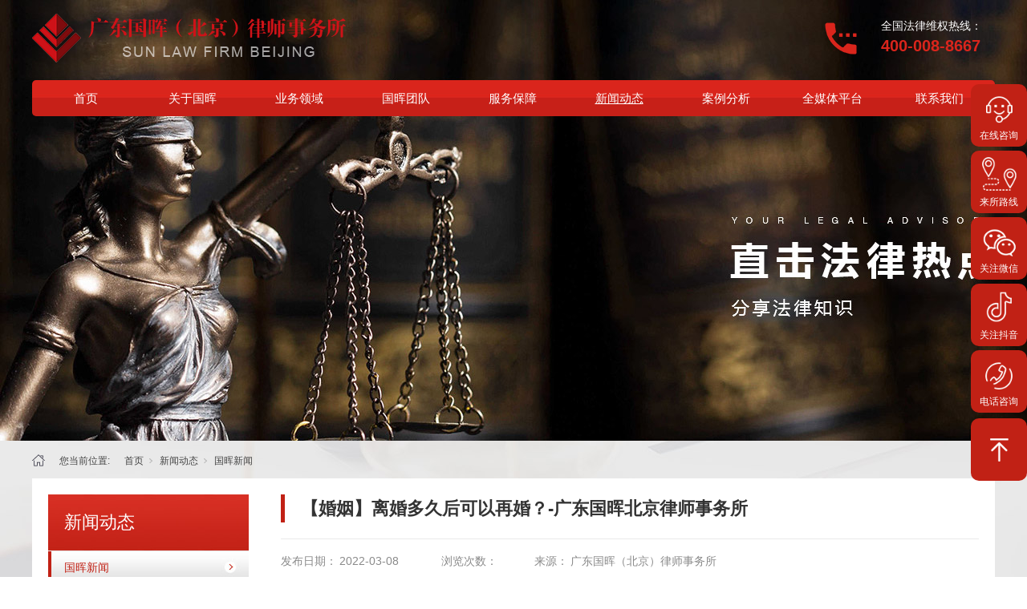

--- FILE ---
content_type: text/html; charset=utf-8
request_url: http://www.ghbjlf.com/NewsStd_1209.html
body_size: 11743
content:
<!DOCTYPE html>


<html lang="zh-cn" xmlns="http://www.w3.org/1999/xhtml">
<head spw="768">

<title>北京律师-婚姻-法律咨询-离婚多久后可以再婚？-广东国晖北京律师事务所</title> 
<meta name="description" content="北京律师找国晖，国晖北京帮您忙。如有具体法律问题需要解决，可拨打免费法律咨询电话，律师咨询一对一服务，广东国晖北京律师事务所将给您最权威的法律解答。今天，国晖北京律所小编带大家了解一下：离婚多久后可以再婚？随小编一起来看看吧。"/>
<meta name="keywords" content="婚姻纠纷,法律咨询,律师咨询"/>


<meta charset="utf-8" />
<meta name="renderer" content="webkit"/>
<meta http-equiv="X-UA-Compatible" content="chrome=1"/>
<meta id="WebViewport" name="viewport" content="width=device-width, initial-scale=1.0, minimum-scale=1.0, maximum-scale=1.0, user-scalable=no, viewport-fit=cover, minimal-ui"/>
<meta name="format-detection" content="telephone=no,email=no"/>
<meta name="applicable-device" content="pc,mobile"/>
<meta http-equiv="Cache-Control" content="no-transform"/>
<script type="text/javascript">(function(){if(window.outerWidth>1024||!window.addEventListener){return;}
var w=document.getElementById('WebViewport');var dw=w.content;var em=true;function orientation(){if(window.orientation!=0){var width,scale;if(em){if(screen.width<767){return;}
width=767;scale=1.06;}else{width=1201;scale=0.65;}
w.content='width='+width+'px, initial-scale='+scale+', minimum-scale='+scale+', maximum-scale='+scale+', user-scalable=no, viewport-fit=cover, minimal-ui';}else{if(em){w.content=dw;}else{var scale=screen.width<=320?'0.25':'0.3';w.content='width=1200px, initial-scale='+scale+', minimum-scale='+scale+', maximum-scale=1.0, user-scalable=no, viewport-fit=cover, minimal-ui';}}}
this.addEventListener('orientationchange',function(){if(/Apple/.test(navigator.vendor||'')||navigator.userAgent.indexOf('Safari')>=0){return;};setTimeout(function(){var fullscrren=window.fullscrren||document.fullscreen;if(!fullscrren)document.location.reload();},20);});orientation();})();</script>
<link rel="stylesheet" id="xg_swiper" href="https://1.rc.xiniu.com/js/pb/slick-1.8.0/slick.min.css"/>
<link rel="stylesheet" id="respond_measure2" href="https://1.rc.xiniu.com/css/respond/site.respond.measure-tg-2.0.min.css"/><link rel="stylesheet" id="css__news_view" href="https://0.rc.xiniu.com/g5/M00/30/A9/CgAGbGdznD-AS5oEAAEH9_QENCA233.css?t=20260128170503"/><link rel="bookmark" href="/Images/logo.ico"/>
<link rel="shortcut icon" href="/Images/logo.ico"/>
<script type="text/javascript" id="visit" >var userAgent=navigator.userAgent;if(/MSIE\s+[5678]\./.test(userAgent)){location.href="/Admin/Design/Edition.html?type=2";};var _jtime=new Date();function jsLoad(){window.jLoad=new Date()-_jtime;}function jsError(){window.jLoad=-1;}
</script>

<script type="text/javascript" id="publicjs" src="https://1.rc.xiniu.com/js/pb/3/public.1.6.js" onload="jsLoad()" onerror="jsError()"></script>
<script type="text/javascript">//头部悬浮
$(function(){
 

 $("div#xg_header").css({"position":"fixed","z-index":"101","background":"","width":"100%"});

$(document).scroll(function (e) {
	var st = $(this).scrollTop();
	var $header_top = $('#sf1736-00002');
	if (st === 0) {
		$header_top.show();
    } else {
    	$header_top.hide();
	}
});

})

/*LayoutRow*/
</script>
</head>

<body class="xg_body">
<form method="get" action="#" Page="/news_view.aspx?id=1209&nid=2&typeid=4" data-identify="021821821801452022030197205207201014501982102080" id="form1" data-ntype="2" data-ptype="4" NavigateId="2">


<div class="xg_header" id="xg_header" role="banner" includeId="header041493186108897284015152232149">



<section class="xg_section  p1736mf1736-00002" id="sf1736-00002">
<div class="container" id="cf1736-000020001">
<div class="row">
<div class="col-sm-12 col-lg-12 p1736mf1736-0be3811c9d5acb026">
<div class="row">
<div class="col-sm-9 col-lg-8 p1736mf1736-0b4f459ed998f6903"><div class="xg_logo p1736mf1736-0736a049029a6537a" logo="1"><h1><a href="/"><img data-src="/Images/logo.png?t=20241231152404" data-src-sm="/Images/m_logo.png?t=20241231152404" src="[data-uri]"  alt="广东国晖（北京）律师事务所" title="广东国晖（北京）律师事务所" /></a></h1></div></div>
<div class="col-sm-3 col-lg-4 hidden-sm">
<div class="row">
<div class="col-sm-12 col-lg-7 p1736mf1736-0fe92a4d3a71e8c9a"><div class="xg_img p1736mf1736-0cf8d3e7b1d3fa08e"><img data-src="https://0.rc.xiniu.com/g2/M00/4E/94/CgAGe2C4MzWAedFnAAAHHrpVs1A359.png" /></div>
</div>
<div class="col-sm-12 col-lg-5 p1736mf1736-0850516829555ddcb">
<div class="row">
<div class="col-sm-12 col-lg-12"><div id="if17360dc5a87e39a61745b" class="xg_html p1736mf1736-0dc5a87e39a61745b"><p>全国法律维权热线：</p></div>
</div></div>
<div class="row">
<div class="col-sm-12 col-lg-12"><div id="if17360fab2694483951c8e" class="xg_html p1736mf1736-0fab2694483951c8e">400-008-8667<br></div>
</div></div></div></div></div></div></div></div></div></section>

<section class="xg_section  bregionauto" id="sf1736-00003">
<div class="container" id="cf1736-000030001">
<div class="row">
<div class="col-sm-12 col-lg-12"><div id="if17360ce9a04a0fad1e1ce" class="xg_menu p1736mf1736-0ce9a04a0fad1e1ce" role="navigation"  data-droptype="0" data-mobileshoweffect="0" data-mobilelisttype="0"><ul class="xg_menuUl hidden-sm">
<li class="xg_menuLi1" home='1'><div class="xg_menuTitle1"><a class="xg_menuA1" href="/" target="_self">首页</a></div></li>
<li data-nid="1" class="xg_menuLi1"><div class="xg_menuTitle1"><a class="xg_menuA1" href="/AboutStd.html" target="_self" rel="nofollow">关于国晖</a></div>
<ul class="xg_menuUl2">
<li data-tid="1" class="xg_menuLi2"><div class="xg_menuTitle2"><a class="xg_menuA2" href="/AboutSt_gsjj.html" rel="nofollow">关于我们</a></div></li>
<li data-tid="26" class="xg_menuLi2"><div class="xg_menuTitle2"><a class="xg_menuA2" href="/AboutSt_gzkh.html" rel="nofollow">合作客户</a></div></li></ul></li>
<li data-nid="3" class="xg_menuLi1"><div class="xg_menuTitle1"><a class="xg_menuA1" href="/ProductsStd.html" target="_blank">业务领域</a></div>
<ul class="xg_menuUl2">
<li data-tid="74" class="xg_menuLi2"><div class="xg_menuTitle2"><a class="xg_menuA2" href="/ProductsSt_minshangzonghe.html">民商综合</a></div></li>
<li data-tid="73" class="xg_menuLi2"><div class="xg_menuTitle2"><a class="xg_menuA2" href="http://www.ghbjs.com/" rel="nofollow">交通事故</a></div></li>
<li data-tid="72" class="xg_menuLi2"><div class="xg_menuTitle2"><a class="xg_menuA2" href="/ProductsSt_xingshisusong.html">刑事诉讼</a></div></li>
<li data-tid="71" class="xg_menuLi2"><div class="xg_menuTitle2"><a class="xg_menuA2" href="http://www.ghbjls.com/" rel="nofollow">劳动争议</a></div></li>
<li data-tid="70" class="xg_menuLi2"><div class="xg_menuTitle2"><a class="xg_menuA2" href="/ProductsSt_gongsifawu.html">公司法务</a></div></li>
<li data-tid="69" class="xg_menuLi2"><div class="xg_menuTitle2"><a class="xg_menuA2" href="/ProductsSt_hunyinjicheng.html">婚姻继承</a></div></li>
<li data-tid="68" class="xg_menuLi2"><div class="xg_menuTitle2"><a class="xg_menuA2" href="/ProductsSt_zhishichanquan.html">知识产权</a></div></li>
<li data-tid="67" class="xg_menuLi2"><div class="xg_menuTitle2"><a class="xg_menuA2" href="/ProductsSt_fangchanjiufen.html">房产纠纷</a></div></li></ul></li>
<li data-nid="26" class="xg_menuLi1"><div class="xg_menuTitle1"><a class="xg_menuA1" href="/szlld.html" target="_self">国晖团队</a></div></li>
<li data-nid="8" class="xg_menuLi1"><div class="xg_menuTitle1"><a class="xg_menuA1" href="/ServerStd.html" target="_self">服务保障</a></div></li>
<li data-nid="2" class="xg_menuLi1"><div class="xg_menuTitle1"><a class="xg_menuA1" href="/NewsStd.html" target="_self">新闻动态</a></div>
<ul class="xg_menuUl2">
<li data-tid="4" class="xg_menuLi2"><div class="xg_menuTitle2"><a class="xg_menuA2" href="/NewsSt_ghxw.html">国晖新闻</a></div></li>
<li data-tid="5" class="xg_menuLi2"><div class="xg_menuTitle2"><a class="xg_menuA2" href="/NewsSt_rdgc.html">热点观察</a></div></li></ul></li>
<li data-nid="4" class="xg_menuLi1"><div class="xg_menuTitle1"><a class="xg_menuA1" href="/CaseStd.html" target="_self">案例分析</a></div>
<ul class="xg_menuUl2">
<li data-tid="50015" class="xg_menuLi2"><div class="xg_menuTitle2"><a class="xg_menuA2" href="/CaseSt_jdal.html">内部案例</a></div></li>
<li data-tid="50016" class="xg_menuLi2"><div class="xg_menuTitle2"><a class="xg_menuA2" href="/CaseSt_qwjd.html">权威解读</a></div></li></ul></li>
<li data-nid="15" class="xg_menuLi1"><div class="xg_menuTitle1"><a class="xg_menuA1" href="/videod.html" target="_self">全媒体平台</a></div>
<ul class="xg_menuUl2">
<li data-tid="15" class="xg_menuLi2"><div class="xg_menuTitle2"><a class="xg_menuA2" href="/video_qmtpt.html">全媒体平台</a></div></li>
<li data-tid="12" class="xg_menuLi2"><div class="xg_menuTitle2"><a class="xg_menuA2" href="/video_fldjt.html">法律大讲堂</a></div></li>
<li data-tid="14" class="xg_menuLi2"><div class="xg_menuTitle2"><a class="xg_menuA2" href="/video_pflmj.html">普法栏目剧</a></div></li>
<li data-tid="13" class="xg_menuLi2"><div class="xg_menuTitle2"><a class="xg_menuA2" href="/video_dlxsh.html">民法典</a></div></li></ul></li>
<li data-nid="7" class="xg_menuLi1"><div class="xg_menuTitle1"><a class="xg_menuA1" href="/ContactStd.html" target="_self" rel="nofollow">联系我们</a></div>
<ul class="xg_menuUl2">
<li data-tid="50022" class="xg_menuLi2"><div class="xg_menuTitle2"><a class="xg_menuA2" href="/ContactSt_lslx.html" rel="nofollow">来所路线</a></div></li>
<li data-tid="50005" class="xg_menuLi2"><div class="xg_menuTitle2"><a class="xg_menuA2" href="/ContactSt_ljwm.html" rel="nofollow">联系方式</a></div></li>
<li data-tid="50019" class="xg_menuLi2"><div class="xg_menuTitle2"><a class="xg_menuA2" href="/ContactSt_rcqp.html" rel="nofollow">人才招聘</a></div></li></ul></li></ul><div class="xg_menuMobile hidden-lg"><div class="xg_memu_btn"></div><div class="xg_menuPanel"><div class="xg_menuShade"></div></div></div></div>
</div></div></div></section>
</div><div class="xg_banner" id="xg_banner" width="100%">

<section class="xg_section  bregionauto" id="s40002">
<div class="container p1708m400020001" id="c400020001">
<div class="row">
<div class="col-sm-12 col-lg-12"><div id="i8a6fcda8c7eecf58" class="xg_abanner p1708m8a6fcda8c7eecf58 xg_swiper slider single-item-rtl" data-loop="1" data-grabcursor="1" data-dots="0" data-arrows="0" data-scalheight="227" data-effect="1" data-speed="0" data-mobilarrow="0" data-adaptive="0" data-height="550" data-width="1920" style="overflow: hidden;">
<div class="xg_banner_item"><div class="xg_banner_img"><img data-src="https://0.rc.xiniu.com/g4/M00/06/AD/CgAG0mEIueCAdz1sAAMPOBpFopQ590.jpg,https://0.rc.xiniu.com/g4/M00/06/E9/CgAG0mEJHzOABcyuAAEFU4vsVk4375.jpg" /></div>
<div class="container"></div></div>
</div>
</div></div></div></section>
</div>
<div class="xg_content" id="xg_content" role="main">

<section class="xg_section  p1708m50002" id="s50002">
<div class="container" id="c500020001">
<div class="row">
<div class="col-sm-12 col-lg-12 hidden-sm p1708mcf3130221f0d9028"><div class="xg_crumbs p1708mc49531f51761e736"><span class="xg_crumbs_item"><span class="xg_crumbs_prefix" data-label="text-prefix">您当前位置:</span><a class="xg_crumbs_a" href="/" target="_self">首页</a></span><span class="xg_crumbs_span"></span><span class="xg_crumbs_item"><a class="xg_crumbs_a" href="/NewsStd.html" target="_self">新闻动态</a></span><span class="xg_crumbs_span"></span><span class="xg_crumbs_item"><a class="xg_crumbs_a" href="/NewsSt_ghxw.html">国晖新闻</a></span></div>
</div></div>
<div class="row">
<div class="col-sm-12 col-lg-12 p1708med295fe3e8ae442c">
<div class="row">
<div class="col-sm-12 col-lg-3 p1708m598f4b519f3641ce">
<div class="row">
<div class="col-sm-12 col-lg-12 hidden-sm p1708medc2d8b1794d4b16"><div class="xg_text p1708m7b8f5fd43d5d6d49"><span>新闻动态</span></div>
</div></div>
<div class="row">
<div class="col-sm-12 col-lg-12 p1708mde1c57486dae0acb"><div id="i94430f273c738875" class="xg_tMenu1 xg_tMenu p1708m94430f273c738875" data-urlinlastlevel="0">
<ul class="xg_tMenuUl1" data-curparents="">
<li data-tid="4" class="xg_tMenuLi1"><div class="xg_tTitle1"><a class="xg_tMenuA1" href="/NewsSt_ghxw.html">国晖新闻</a></div></li>
<li data-tid="5" class="xg_tMenuLi1"><div class="xg_tTitle1"><a class="xg_tMenuA1" href="/NewsSt_rdgc.html">热点观察</a></div></li></ul></div>
</div></div>
<div class="row hidden-sm">
<div class="col-sm-12 col-lg-12">
<div class="row">
<div class="col-sm-12 col-lg-12 p1708ma08f20a7f5106ffd"><div class="xg_text p1708mff7d93a2b080f097"><span>推荐新闻</span></div>
</div></div>
<div class="row">
<div class="col-sm-12 col-lg-12 p1708m9416bb8472661ff1"><div id="iff4b689b01926895" class="xg_list p1708mff4b689b01926895" data-nid="2" data-ntype="2" data-dtype="3"><div class="data_row row"><div class="data_col col-lg-12 col-sm-12">
<div class="row">
<div class="col-sm-12 col-lg-12"><div class="xg_text p1708m31dc915016112a9a"><a href="/NewsStd_1959.html" target="_self"><span>国晖北京-员工下班后，公司进行...</span></a></div>
</div></div></div>
<div class="data_col col-lg-12 col-sm-12">
<div class="row">
<div class="col-sm-12 col-lg-12"><div class="xg_text p1708m31dc915016112a9a"><a href="/NewsStd_1958.html" target="_self"><span>国晖北京-离婚选择净身出户想逃...</span></a></div>
</div></div></div>
<div class="data_col col-lg-12 col-sm-12">
<div class="row">
<div class="col-sm-12 col-lg-12"><div class="xg_text p1708m31dc915016112a9a"><a href="/NewsStd_1957.html" target="_self"><span>国晖北京-违停造成视线盲区酿成...</span></a></div>
</div></div></div>
<div class="data_col col-lg-12 col-sm-12">
<div class="row">
<div class="col-sm-12 col-lg-12"><div class="xg_text p1708m31dc915016112a9a"><a href="/NewsStd_1956.html" target="_self"><span>国晖北京-下雪天因公外办事，滑...</span></a></div>
</div></div></div>
<div class="data_col col-lg-12 col-sm-12">
<div class="row">
<div class="col-sm-12 col-lg-12"><div class="xg_text p1708m31dc915016112a9a"><a href="/NewsStd_1955.html" target="_self"><span>国晖北京-恶意逃单被追摔伤，反...</span></a></div>
</div></div></div>
<div class="data_col col-lg-12 col-sm-12">
<div class="row">
<div class="col-sm-12 col-lg-12"><div class="xg_text p1708m31dc915016112a9a"><a href="/NewsStd_1954.html" target="_self"><span>国晖北京-发生交通事故认定无责...</span></a></div>
</div></div></div>
<div class="data_col col-lg-12 col-sm-12">
<div class="row">
<div class="col-sm-12 col-lg-12"><div class="xg_text p1708m31dc915016112a9a"><a href="/NewsStd_1953.html" target="_self"><span>国晖北京-私家车“跨界”网约车...</span></a></div>
</div></div></div>
<div class="data_col col-lg-12 col-sm-12">
<div class="row">
<div class="col-sm-12 col-lg-12"><div class="xg_text p1708m31dc915016112a9a"><a href="/NewsStd_1952.html" target="_self"><span>国晖北京-业主拒交物业费，物业...</span></a></div>
</div></div></div>
</div></div>
</div></div></div></div>
<div class="row hidden-sm">
<div class="col-sm-12 col-lg-12">
<div class="row">
<div class="col-sm-12 col-lg-12 p1708m277ed1709c9c05f8"><div class="xg_text p1708mdeaa8c3bdadc9c9a"><span>法律咨询</span></div>
</div></div><div id="ie3835c715b1ca274" class="xg_fadvisory p1708me3835c715b1ca274" role="form" data-btn="i45b97f478936e949" data-readonly="1">
<div class="row">
<div class="col-sm-12 col-lg-12"><div class="xg_itext p1708m249701c8ffd98bc8" form-field ="Company" label="姓名："><span class="xg_itext_span" data-label="name">姓名：</span><input class="xg_itext_input" type="text" id="input_i249701c8ffd98bc8" name="i249701c8ffd98bc8"  value="" placeholder="请输入姓名"/><span class="xg_fierror"></span></div>
<div class="xg_iradio p1708m951f1b9483f1ef01" id="i951f1b9483f1ef01" form-field ="CompanyUrl" multi-data="1" label="性别"><label class="xg_iradio_label" data-label="name">性别</label><label><input id="i951f1b9483f1ef01_0" class="xg_iradio_input" type="radio" name="i951f1b9483f1ef01" value="男士" data-input="true" /><span>男士</span></label>
<label><input id="i951f1b9483f1ef01_1" class="xg_iradio_input" type="radio" name="i951f1b9483f1ef01" value="女士" data-input="true" /><span>女士</span></label>
<span class="xg_fierror"></span></div>
<div class="xg_itext p1708maaff9bf19f080b81" form-field ="Mobile" label="手机："><span class="xg_itext_span" data-label="name">手机：</span><input class="xg_itext_input" type="text" id="input_iaaff9bf19f080b81" name="iaaff9bf19f080b81"  value="" placeholder="请输入手机"/><span class="xg_fierror"></span></div>
<div class="xg_itext p1708mbb3c77638c309050" form-field ="Content" label="内容"><span class="xg_itext_span" data-label="name">内容</span><textarea class="xg_itext_area" id="input_ibb3c77638c309050" name="ibb3c77638c309050" placeholder="内容"></textarea><span class="xg_fierror"></span></div>
<div class="xg_ibtn p1708m45b97f478936e949"><input id="i45b97f478936e949" type="button" value="确认提交" /></div>
</div></div></div>
</div></div>
<div class="row hidden-sm">
<div class="col-sm-12 col-lg-12 p1708m1ff043cfe27e1941"><div class="xg_img p1708m520234fdd1f9d90a"><img data-src="https://0.rc.xiniu.com/g2/M00/51/15/CgAGe2DB2LeAOzHnAAAbyfLAHqc663.jpg" /></div>
<div id="ib1a863996d9ac2a9" class="xg_html p1708mb1a863996d9ac2a9"><p>广东国晖（北京）律师事务所</p></div>
<div class="xg_text p1708m9d9dee4a558e15e8"><span><p>联系电话：400-008-8667</p><p>律所地址：中国 · 北京 · 朝阳区 · 安定路35号安华发展大厦11层</p></span></div>
</div></div></div>
<div class="col-sm-12 col-lg-9 p1708mf141e105ce16ed25">
<div class="row">
<div class="col-sm-12 col-lg-12 p1708m8666dc285e007315"><div class="xg_text p1708m8003f324211859a3"><span>【婚姻】离婚多久后可以再婚？-广东国晖北京律师事务所</span></div>
</div></div>
<div class="row">
<div class="col-sm-12 col-lg-12 p1708m0a462caf036a4dbf"><div id="ic1ad1a0756e8ffc6" class="xg_html p1708mc1ad1a0756e8ffc6"><p>发布日期：</p></div>
<div class="xg_text p1708mdc2982a23f99e35f"><span>2022-03-08</span></div>
<div class="xg_text p1708m7c49cf9a944271ca"><span>浏览次数：</span></div>
<div id="i67578383785d3bcf" class="xg_bcount p1708m67578383785d3bcf" data-field="ClickCount" data-nid="2"></div>
<div class="xg_text p1708mc5bcca0cd4d1962a"><span>来源：</span></div>
<div class="xg_text p1708mfaef605627897ea2"><span>广东国晖（北京）律师事务所</span></div>
</div></div>
<div class="row">
<div class="col-sm-12 col-lg-12 p1708m07c2ecf63e1f719f"><div class="xg_text p1708mf22dd09c8d0eb49e"><span><p style="line-height: 3em;"><span style="font-size: 16px;">    </span><a href="http://www.ghbjlf.com/" target="_self" style="text-decoration: underline; color: rgb(255, 0, 0); font-size: 16px;"><span style="text-decoration: underline; color: rgb(255, 0, 0); font-size: 16px;"><strong>北京律师</strong></span></a><span style="font-size: 16px;">找国晖，国晖北京帮您忙。如有具体法律问题需要解决，可拨打免费</span><a href="http://www.ghbjlf.com/ProductsStd.html" target="_self" style="text-decoration: underline; font-size: 16px;"><span style="font-size: 16px;"><strong><span style="color: rgb(255, 0, 0); font-size: 16px; text-decoration: underline;">法律咨询</span></strong><strong><span style="color: rgb(255, 0, 0); font-size: 16px; text-decoration: underline;"></span></strong></span></a><span style="font-size: 16px;">电话，</span><a href="http://www.ghbjlf.com/szlld.html" target="_self" style="text-decoration: underline; color: rgb(255, 0, 0); font-size: 16px;"><span style="text-decoration: underline; color: rgb(255, 0, 0); font-size: 16px;"><strong>律师咨询</strong></span></a><span style="font-size: 16px;">一对一服务，广东国晖北京律师事务所将给您最权威的法律解答。今天，国晖北京律所小编带大家了解一下：<span style="font-size: 16px;">离婚多久后可以再婚</span>？<span style="letter-spacing: 0.544px; font-size: 16px;">随小编一起来看看吧。</span></span></p><p style="line-height: 3em;"><span style="font-size: 16px;">    </span><a href="http://www.ghbjlf.com/" target="_self"><span style="font-size: 16px; text-decoration: underline;"><strong>离婚</strong></span></a><span style="font-size: 16px;">后取得离婚证后，马上可以再婚。婚姻家庭受国家保护。实行婚姻自由的</span><a href="http://www.ghbjlf.com/" target="_self"><span style="font-size: 16px; text-decoration: underline;"><strong>婚姻</strong></span></a><span style="font-size: 16px;">制度。要求结婚的男女双方应当亲自到婚姻登记机关申请结婚登记。符合规定的，予以登记，发给结婚证。完成结婚登记，即确立婚姻关系。</span></p><p style="line-height: 3em;"><span style="font-size: 16px;">    <strong>一、离婚多久后可以再婚？</strong></span></p><p style="line-height: 3em;"><span style="font-size: 16px;">    1、离婚后取得离婚证后，马上可以再婚。婚姻家庭受国家保护。实行婚姻自由的婚姻制度。要求结婚的男女双方应当亲自到婚姻登记机关申请结婚登记。符合规定的，予以登记，发给结婚证。完成结婚登记，即确立婚姻关系。</span></p><p style="line-height: 3em;"><span style="font-size: 16px;">    2、法律依据：《民法典》</span></p><p style="line-height: 3em;"><span style="font-size: 16px;">    第一千零四十一条婚姻家庭受国家保护。实行婚姻自由、一夫一妻、男女平等的婚姻制度。</span></p><p style="line-height: 3em;"><span style="font-size: 16px;">    第一千零四十九条要求结婚的男女双方应当亲自到婚姻登记机关申请结婚登记。符合本法规定的，予以登记，发给结婚证。完成结婚登记，即确立婚姻关系。未办理结婚登记的，应当补办登记。</span></p><p style="line-height: 3em;"><span style="font-size: 16px;"> <strong>   二、</strong></span><a href="http://www.ghbjlf.com/" target="_self"><span style="font-size: 16px; text-decoration: underline;"><strong>婚姻无效</strong></span></a><span style="font-size: 16px;"><strong>的情形有哪些？</strong></span></p><p style="line-height: 3em;"><span style="font-size: 16px;">    《民法典》(自2021年1月1日起实施)第一千零五十一条有下列情形之一的，婚姻无效：</span></p><p style="line-height: 3em;"><span style="font-size: 16px;">    1、重婚;</span></p><p style="line-height: 3em;"><span style="font-size: 16px;">    2、有禁止结婚的亲属关系;</span></p><p style="line-height: 3em;"><span style="font-size: 16px;">    3、未到法定婚龄。</span></p><p style="line-height: 3em;"><span style="font-size: 16px;">    婚姻无效的，因为婚姻关系产生的财产关系和人身关系也都无效。不过即使婚姻无效，无效婚姻期间所生的子女也认为是婚生子女，主要是为了保护子女的利益。</span></p><p style="line-height: 3em;"><span style="font-size: 16px;">   <strong> 三、结婚登记的条件</strong></span></p><p style="line-height: 3em;"><span style="font-size: 16px;">    1、必须男女双方完全自愿。</span></p><p style="line-height: 3em;"><span style="font-size: 16px;">    《民法典》第一千零四十六条结婚应当男女双方完全自愿，禁止任何一方对另一方加以强迫，禁止任何组织或者个人加以干涉。首先，结婚必须双方自愿，而不是一厢情愿，不许一方对他方加以强迫;其次，是本人自愿，而不是依他人的意愿为转移，不许父母等第三者加以包办;再次，是完全自愿，而不是勉强同意，这就排除了一方或双方半自愿半包办的情况。“不许任何一方加以强迫或任何第三者加以干涉”，这是对“男女双方完全自愿的补充和强调。前面的规定是从正面的肯定，后面的规定是从反面加以限制。</span></p><p style="line-height: 3em;"><span style="font-size: 16px;">    2、必须达到法定婚龄。</span></p><p style="line-height: 3em;"><span style="font-size: 16px;">    《民法典》第一千零四十七条结婚年龄，男不得早于二十二周岁，女不得早于二十周岁。</span></p><p style="line-height: 3em;"><span style="font-size: 16px;">    法定婚龄是指法律上规定的男女结婚的最低年龄。双方或一方低于法定婚龄，不得结婚;达到或者高于法定婚龄后才允许结婚。这样规定是有充分科学根据的，是完全符合我国的实际情况，它的基本精神是限制早婚，鼓励晚婚、晚育。</span></p><p style="line-height: 3em;"><span style="font-size: 16px;">    3、必须符合一夫一妻制。</span></p><p style="line-height: 3em;"><span style="font-size: 16px;">    《民法典》在“结婚”一章中并未对一夫一妻制作专门规定，但在总则一章中已明确规定实行一夫一妻，禁止。因此在审查结婚申请时，必须严格掌握这个条件，认真核实。申请结婚必须是未婚者或者丧偶、离婚的人，避免发生重婚。</span></p><p style="line-height: 3em;"><span style="font-size: 16px;">    也就是说如果协议离婚情况下，有可能前一秒领完离婚证，下一秒就可以跟别人登记再婚了;而如果是诉讼离婚，则需要等十五日之后。再就是如果要再婚还需满足国家法律规定上的结婚登记的条件才行。</span></p><p style="line-height: 3em;"><span style="font-size: 16px;">    <strong>广东国晖北京律师事务所温馨提示</strong></span></p><p style="line-height: 3em;"><span style="font-size: 16px;">    国晖北京以法相助，与您同行。北京市</span><a href="http://www.ghbjlf.com/ServerStd.html" target="_self" style="text-decoration: underline; color: rgb(255, 0, 0); font-size: 16px;"><span style="text-decoration: underline; color: rgb(255, 0, 0); font-size: 16px;"><strong>律师咨询</strong></span></a><span style="font-size: 16px;">，免费</span><a href="http://www.ghbjlf.com/ProductsStd.html" target="_self" style="text-decoration: underline; font-size: 16px;"><span style="font-size: 16px;"><strong><span style="color: rgb(255, 0, 0); font-size: 16px; text-decoration: underline;">法律咨询</span></strong><strong><span style="color: rgb(255, 0, 0); font-size: 16px; text-decoration: underline;"></span></strong></span></a><span style="font-size: 16px;">平台，</span><a href="http://www.ghbjlf.com/ServerStd.html" target="_self" style="text-decoration: underline; font-size: 16px;"><span style="font-size: 16px;"><strong><span style="color: rgb(255, 0, 0); font-size: 16px; text-decoration: underline;">律师咨询</span></strong><strong><span style="color: rgb(255, 0, 0); font-size: 16px; text-decoration: underline;"></span></strong></span></a><span style="font-size: 16px;">一对一服务，欢迎您进行<span style="text-decoration: underline; font-size: 16px;"><a href="http://www.ghbjlf.com/ProductsStd.html" target="_self" style="white-space: normal;"><span style="font-size: 16px; text-decoration: underline; color: rgb(255, 0, 0);"><strong>法律咨询</strong></span></a></span>。如您有具体法律问题需要解决，都可以后台联系小编或欢迎拨打免费法律咨询电话：400-008-8667。广东国晖（北京）律师事务所将给您最专业的法律解答。</span></p></span></div>
</div></div>
<div class="row">
<div class="col-sm-12 col-lg-12"><div id="i6dc3aabdea59a37c" class="xg_html p1708m6dc3aabdea59a37c"><p>— END —</p></div>
</div></div>
<div class="row">
<div class="col-sm-12 col-lg-12"><div class="xg_prevnext p1708mb8aa917612540e15"><span class="xg_prevnext_item"><a href="/NewsStd_1212.html" class="xg_prevnext_up"><span class="xg_prevnext_ptext">上一篇：</span><span class="xg_prevnext_ptitle">【交通事故】劳动者未与老板签合同发生交通事故，怎么追责？-国晖北京律师事务所</span></a></span><span class="xg_prevnext_item"><a href="/NewsStd_1208.html" class="xg_prevnext_down"><span class="xg_prevnext_ntext">下一篇：</span><span class="xg_prevnext_ntitle">【劳动关系】离职补偿金标准是税前还是税后？-国晖北京律师事务所</span></a></span></div>
</div></div></div></div></div></div></div></section>
</div>
<div class="xg_footer" id="xg_footer" role="contentinfo" includeId="footer2975477520231931276317560553818454430629">



<section class="xg_section  p1735mf1735-00010" id="sf1735-00010">
<div class="container" id="cf1735-000100001">
<div class="row hidden-lg">
<div class="col-sm-4 col-lg-4 p1735mf1735-081c0e0375366654c"><div class="xg_img p1735mf1735-0708565b12e6f0c7f"><a href="https://p.qiao.baidu.com/cps/chat?siteId=17185918&userId=30181374&siteToken=db829a9da7dd5d242d137b7e398548c1" target="_blank"><img data-src="https://0.rc.xiniu.com/g4/M00/09/A4/CgAG0mETuPqANq4HAAAJLlzHXw0774.png" /></a></div>
<div id="if17350425fe11ec7bcbe9e" class="xg_html p1735mf1735-0425fe11ec7bcbe9e"><a href="https://p.qiao.baidu.com/cps/chat?siteId=17185918&userId=30181374&siteToken=db829a9da7dd5d242d137b7e398548c1" target="_blank"><p>咨询</p></a></div>
</div>
<div class="col-sm-4 col-lg-4 p1735mf1735-016af0bac9d212da9"><div class="xg_img p1735mf1735-052a532f9f708e0a7"><a href="/yjfkd.html" target="_self"><img data-src="https://0.rc.xiniu.com/g4/M00/09/A4/CgAG0mETuTaAemlBAAAG-qcqVvM935.png" /></a></div>
<div id="if17350ff696ac438f5b89d" class="xg_html p1735mf1735-0ff696ac438f5b89d"><a href="/yjfkd.html" target="_self"><p>预约</p></a></div>
</div>
<div class="col-sm-4 col-lg-4 p1735mf1735-0bc1508702d988362"><div class="xg_img p1735mf1735-01863f38e71354f4b"><a href="tel:4000088667" target="_self"><img data-src="https://0.rc.xiniu.com/g4/M00/09/A5/CgAG0mETueGAD9KrAAAIPn5u2gQ503.png" /></a></div>
<div id="if173509037dc1e4f8cd7fa" class="xg_html p1735mf1735-09037dc1e4f8cd7fa"><a href="tel:4000088667" target="_self"><p>电话</p></a></div>
</div></div></div></section>

<section class="xg_section  p1735mf1735-00008" id="sf1735-00008">
<div class="container" id="cf1735-000080001">
<div class="row">
<div class="col-sm-12 col-lg-4 p1735mf1735-0d15331839783a86e"><div class="xg_img p1735mf1735-040edd64b4ad7420f"><img data-src="https://0.rc.xiniu.com/g4/M00/06/AC/CgAG0mEIuRKAYMZVAAA4TJcIncg110.png" /></div>
<div id="if17350a68ee577954c0e94" class="xg_html p1735mf1735-0a68ee577954c0e94"><p>律所地址：</p></div>
<div id="if17350f1f4b79a43c4f746" class="xg_html p1735mf1735-0f1f4b79a43c4f746"><p>中国 · 北京 · 朝阳区 · 安定路35号安华发展大厦11层</p></div>
<div id="if1735069704fb633688b51" class="xg_html p1735mf1735-069704fb633688b51"><p>公司传真：</p></div>
<div id="if173505423ce4a60a2b936" class="xg_html p1735mf1735-05423ce4a60a2b936"><p>010-64423689</p></div>
<div id="if17350b65f40a7419ac49b" class="xg_html p1735mf1735-0b65f40a7419ac49b"><p>联系电话：</p></div>
<div id="if173500a668ede0102b330" class="xg_html p1735mf1735-00a668ede0102b330"><p>400-008-8667</p></div>
</div>
<div class="col-sm-12 col-lg-5 p1735mf1735-0a31f53a876756eb8"><div id="if17350a3d6bfeea9afd304" class="xg_html p1735mf1735-0a3d6bfeea9afd304"><p>关注我们</p></div>
<div class="xg_img p1735mf1735-0a8955139a8a030ce"><img data-src="https://0.rc.xiniu.com/g4/M00/9C/59/CgAG0mTn_t-AA2evAAB4Pf7jcdg865.png" /></div>
</div>
<div class="col-sm-12 col-lg-3 p1735mf1735-09270c06bdae6d679"><div id="if17350da6f1c3227a2861b" class="xg_html p1735mf1735-0da6f1c3227a2861b"><p>快速入口</p></div>
<div id="if173507b5fa0837672a3e1" class="xg_gotop p1735mf1735-07b5fa0837672a3e1"><a href='javascript:void(0)'></a></div>
<div id="if17350af9c0b16ec4c8424" class="xg_bnavi p1735mf1735-0af9c0b16ec4c8424" ><ul class="xg_menuUl">
<li data-nid="1" class="xg_menuLi1"><div class="xg_menuTitle1"><a class="xg_menuA1" href="/AboutStd.html" target="_self" rel="nofollow">关于国晖</a></div></li>
<li data-nid="3" class="xg_menuLi1"><div class="xg_menuTitle1"><a class="xg_menuA1" href="/ProductsStd.html" target="_blank">业务领域</a></div></li>
<li data-nid="26" class="xg_menuLi1"><div class="xg_menuTitle1"><a class="xg_menuA1" href="/szlld.html" target="_self">国晖团队</a></div></li>
<li data-nid="8" class="xg_menuLi1"><div class="xg_menuTitle1"><a class="xg_menuA1" href="/ServerStd.html" target="_self">服务保障</a></div></li>
<li data-nid="2" class="xg_menuLi1"><div class="xg_menuTitle1"><a class="xg_menuA1" href="/NewsStd.html" target="_self">新闻动态</a></div></li>
<li data-nid="4" class="xg_menuLi1"><div class="xg_menuTitle1"><a class="xg_menuA1" href="/CaseStd.html" target="_self">案例分析</a></div></li>
<li data-nid="15" class="xg_menuLi1"><div class="xg_menuTitle1"><a class="xg_menuA1" href="/videod.html" target="_self">全媒体平台</a></div></li>
<li data-nid="7" class="xg_menuLi1"><div class="xg_menuTitle1"><a class="xg_menuA1" href="/ContactStd.html" target="_self" rel="nofollow">联系我们</a></div></li></ul></div>
</div></div></div></section>

<section class="xg_section  p1735mf1735-00009" id="sf1735-00009">
<div class="container" id="cf1735-000090001">
<div class="row">
<div class="col-sm-12 col-lg-9 p1735mf1735-065fb7116cb55d464"><div id="if173505bbe83c2e5385479" class="xg_html p1735mf1735-05bbe83c2e5385479"><p>© 版权所有：广东国晖（北京）律师事务所</p></div>
<div id="if173504c00c33d0bbf89f0" class="xg_html p1735mf1735-04c00c33d0bbf89f0"><a href="https://beian.miit.gov.cn/" target="_blank"><p>备案号：京ICP备17064427号-5   </p></a></div>
<div id="if17350a6bbd0919a52a04c" class="xg_html p1735mf1735-0a6bbd0919a52a04c"><a href="https://www.beian.gov.cn/portal/registerSystemInfo?recordcode=11010502037112" rel="nofollow" target="_blank"><p>京公网安备11010502037112号</p></a></div>
</div>
<div class="col-sm-12 col-lg-3 hidden-sm"><div id="if1735074a4947a36f30de3" class="xg_html p1735mf1735-074a4947a36f30de3"><a href="/sitemap.aspx" target="_self"><p>网站地图  </p></a></div>
</div></div></div></section>
</div>
<div class="xg_marketing" id="xg_marketing" role="complementary">


<div id="if174000001" class="xg_marketform p1740mf1740-00001" data-lang=0 data-shrinkbtn="0">
<div class="xg_holdFloating">
<ul class="xg_hf-list">
<li><div class="xg_markitem"><a target="_blank" rel="nofollow" class="qqimg0 xg_pcIcon" href="https://p.qiao.baidu.com/cps/chat?siteId=17185918&userId=30181374&siteToken=db829a9da7dd5d242d137b7e398548c1"></a></div><p class="xg_hfl-txt">在线咨询</p></li><li><div class="xg_markitem"><a target="_blank" rel="nofollow" class="qqimg1 xg_pcIcon" href="/ContactSt_lslx.html"></a></div><p class="xg_hfl-txt">来所路线</p></li><li> <div class="xg_markitem"><i class="wximg0 xg_pcIcon" ></i> </div><p class="xg_hfl-txt">关注微信</p> <div class="xg_rnp-tips-ewm"><img id="wxqrcode_0" src="https://0.rc.xiniu.com/g5/M00/1F/01/CgAGbGZygmeABUp1AABChXXJLPI322.png" alt=""> </div></li><li> <div class="xg_markitem"><i class="wximg1 xg_pcIcon" ></i> </div><p class="xg_hfl-txt">关注抖音</p> <div class="xg_rnp-tips-ewm"><img id="wxqrcode_1" src="https://0.rc.xiniu.com/g2/M00/50/34/CgAGe2C_DpaAYDahAABKG9r0lHk647.jpg" alt=""> </div></li><li><div class="xg_markitem"><i class="telimg0 xg_pcIcon" ></i> </div><p class="xg_hfl-txt">电话咨询</p> <div class="xg_rnp-tips-tel"><i></i>电话：<span>400-008-8667</span></ div ></ li >  </ul></div>
<div class="xg_HoldfootBox">
<div class="xg_hfBox"><a rel="nofollow"  href="javascript: void(0);"class="xg_hfLink" id="QQpage"><span>联系我们</span><i class="xg_QQicon"></i></a><a rel="nofollow" href="javascript: void(0);"class="xg_hfLink" id="WXpage"><span>关注我们</span><i class="xg_WXicon"></i></a><a rel="nofollow" href="javascript: void(0);"class="xg_hfLink" id="TELpage"><span>电话咨询</span><i class="xg_TELicon"></i></a></div></div></div><div class="xg_popupBox"></div><div class="xg_mainPopupBox" id="QQPopup"> <i class="xg_closePopup"></i><p class="xg_mp-title">请选择客服进行聊天</p> <ul class="xg_mp-list"><li><div class="xg_mpqqList"><a rel="nofollow" class="xg_popQQIcon" style="background: url('https://0.rc.xiniu.com/g2/M00/50/34/CgAGe2C_DxyAUc5GAAAHpKhMP9Y909.png') no-repeat;background-size:24px 24px;" href="https://p.qiao.baidu.com/cps/chat?siteId=17185918&userId=30181374&siteToken=db829a9da7dd5d242d137b7e398548c1"></a> <a rel="nofollow" class="xg_mptxtfen" href="https://p.qiao.baidu.com/cps/chat?siteId=17185918&userId=30181374&siteToken=db829a9da7dd5d242d137b7e398548c1">在线咨询</a></div></li><li><div class="xg_mpqqList"><a rel="nofollow" class="xg_popQQIcon" style="background: url('https://0.rc.xiniu.com/g4/M00/06/B0/CgAG0mEIvtuAFeViAAAKbtsVpAg641.png') no-repeat;background-size:24px 24px;" href="/ContactSt_lslx.html"></a> <a rel="nofollow" class="xg_mptxtfen" href="/ContactSt_lslx.html">来所路线</a></div></li></ul></div><div class="xg_mainPopupBox" id="WXPopup"> <i class="xg_closePopup"></i><ul class="xg_wxList"><li>  <p class="xg_wxl-title">关注微信</p><div> <img class="xg_wxl-img" id ="m_wxqrcode_0" src="https://0.rc.xiniu.com/g5/M00/1F/01/CgAGbGZygmeABUp1AABChXXJLPI322.png" alt=""></div></li><li>  <p class="xg_wxl-title">关注抖音</p><div> <img class="xg_wxl-img" id ="m_wxqrcode_1" src="https://0.rc.xiniu.com/g2/M00/50/34/CgAGe2C_DpaAYDahAABKG9r0lHk647.jpg" alt=""></div></li></ul></div><div class="xg_mainPopupBox" id="TELPopup"> <i class="xg_closePopup"></i><div class="xg_mp-title">点击电话进行一键拨打</div><ul class="xg_mp-list"><li><div class="xg_mpl-left"><i class="xg_popTELicon" ></i><span>电话：</span></div><div class="xg_mpl-right"><a rel="nofollow" href="tel:400-008-8667">400-008-8667</a></div></li> </ul></div></div>


<script type='text/javascript'>(function(){function e(b,a){var c=b.getItem(a);if(!c)return'';c=JSON.parse(c);return c.time&&new Date(c.time)<new Date?'':c.val||''}var l=new Date,g=null,k=function(){window.acessFinish=new Date-l};window.addEventListener?window.addEventListener('load',k):window.attachEvent&&window.attachEvent('onload',k);var g=setTimeout(function(){g&&clearTimeout(g);var b=document.location.href,a;a=/\.html|.htm/.test(document.location.href)?document.forms[0].getAttribute('Page'):'';b='/Admin/Access/Load.ashx?ver\x3d1\x26req\x3d'+h(b);a&&(b+='\x26f\x3d'+h(a));a=h(window.document.referrer);if(!(2E3<a.length)){var c=e(localStorage,'_hcid'),f=e(sessionStorage,'_hsid'),d=e(localStorage,'_huid');a&&(b+='\x26ref\x3d'+a);c&&(b+='\x26_hcid\x3d'+c);f&&(b+='\x26_hsid\x3d'+f);d&&(b+='\x26_huid\x3d'+d);b+='\x26sw\x3d'+screen.width+'\x26sh\x3d'+screen.height;b+='\x26cs\x3d'+(window.jLoad?window.jLoad:-1);$?$.getScript(b):(a=document.createElement('script'),a.src=b,document.body.appendChild(a))}},3E3),d=null,h=function(b){if(!b)return'';if(!d){d={};for(var a=0;10>a;a++)d[String.fromCharCode(97+a)]='0'+a.toString();for(a=10;26>a;a++)d[String.fromCharCode(97+a)]=a.toString()}for(var c='',f,e,g=b.length,a=0;a<g;a++)f=b.charAt(a),c=(e=d[f])?c+('x'+e):c+f;return encodeURIComponent(c).replace(/%/g,'x50').replace(/\./g,'x51')}})();</script>

</form>
</body>
<script type="text/javascript" id="slick.min.js" src="https://1.rc.xiniu.com/js/pb/slick-1.8.0/slick.min.js?t=1"></script>
<script type="text/javascript">//底部悬浮
$("#sf1735-00010").css({"position":"fixed","width":"100%","bottom":"0","right":"0","zIndex":"999999"});</script>
<script type="text/javascript" id="js__news_view" src="https://0.rc.xiniu.com/g5/M00/4D/2D/CgAGbGl50eaAU7EzAACILm6luPU2782.js?t=20260128170503"></script>

</html>


--- FILE ---
content_type: text/css
request_url: https://0.rc.xiniu.com/g5/M00/30/A9/CgAGbGdznD-AS5oEAAEH9_QENCA233.css?t=20260128170503
body_size: 67499
content:
.xg_section,.container-fluid,div[class^='col-']{position:relative}.xg_section_fixd{height:200px}.xg_section,.xg_header,.xg_banner,.xg_content,.xg_footer{clear:both}.container,.container-fluid{height:100%}.xg_screen{text-align:center}.xg_screen:after{content:"";display:inline-block;vertical-align:middle;height:100%}.xg_screen .container,.xg_screen .container-fluid{display:inline-block;vertical-align:middle;max-height:650px;height:auto}.xg_html{height:auto;line-height:25px;font-size:14px;color:#666;text-align:left;overflow:hidden}.xg_logo,.xg_text,.xg_html{display:block;overflow:hidden}.xg_logo{min-height:10px}.xg_logo h1,.xg_logo img{width:100%;height:100%;display:block}.xg_text{height:auto;line-height:25px;font-size:14px;color:#666;text-align:left;word-wrap:break-word;word-break:normal}input[type="text"]{width:150px;height:30px;margin:5px}.xg_ibtn{display:block;width:150px;height:40px;overflow:hidden}input[type='button']{outline:0;border:0;width:100%;height:100%;background-color:transparent}.xg_img{width:100px;height:100px;overflow:hidden}.xg_img a{display:block;width:100%;height:100%}.xg_img img,.xg_logo h1 .xg_logo img{width:100%;height:100%;display:block}[identify="enable-sharelogin_wb"],[identify="enable-pcscanfocuslogin"],[identify="enable-sharelogin_wx"],[identify="enable-sharelogin_qq"],[identify="enable-sharelogin_weixin"]{width:60px;height:60px}.xg_gotop{width:60px;height:60px;position:relative;-webkit-border-radius:50%;-moz-border-radius:50%;border-radius:50%;cursor:pointer;background:#e8e8e8 url(https://1.rc.xiniu.com/img/public/gototop.png) center center no-repeat}.xg_gotop:hover{background:#e8e8e8 url(https://1.rc.xiniu.com/img/public/gototop1.png) center center no-repeat}.xg_gotop a{display:block;width:100%;height:100%}.xg_flink{position:relative;padding:15px 0;background-color:#fff;font-size:0;margin:0 auto}.xg_flink .xg_flink_item{display:inline-block;cursor:pointer;padding:5px 20px;max-width:240px;height:auto;overflow:hidden;font-size:12px;color:#333;text-align:center}.xg_flink .xg_flink_item:hover{text-decoration:underline}.xg_flink a{color:#333}.xg_iframe_line{border:0;height:100%}.xg_pager{line-height:33px}.xg_pager span{padding:4px 10px;border:1px solid #e2e2e2;margin-left:5px;font-size:14px}.xg_pager span:first-child{margin-left:0}.xg_pager span:hover{color:#51b5f5}.xg_pager span a{cursor:pointer}.xg_pager span a:hover{color:#51b5f5}.xg_pager .xg_pnInNu{width:44px;height:27px;border:0}.xg_pager .fyb_w_gong,.xg_pager .fyb_w_spage,.xg_pager .fyn_w_gong,.xg_pager .fym_w_spage,.xg_pager .fym_w_gong,.xg_pager .fyi_w_gong{border-right:0}.xg_pager .fyb_n_tpage,.xg_pager .fyb_pszie,.xg_pager .fyn_n_tpage,.xg_pager .fym_pszie,.xg_pager .fym_n_tpage,.xg_pager .fyi_n_tpage{border-left:none;border-right:0;margin-left:-15px}.xg_pager .fyb_w_reccount,.xg_pager .fyb_w_reccount,.xg_pager .fyn_w_spage,.xg_pager .fym_w_reccount,.xg_pager .fym_w_reccount,.xg_pager .fyi_w_spage{border-left:none;margin-left:-15px}.xg_pager .fyb_t_goto{margin:0}.xg_pager a{color:#333}.xg_ul{line-height:34px}.xg_ul .xg_ul_li{height:34px;color:#626262;font-size:14px;padding-left:20px}.xg_ul .xg_ul_li:hover{background-color:#f0f0f0}.xg_sbtn .bdsharebuttonbox{padding:5px}.xg_itext label{vertical-align:top}.xg_itext_span{font-size:11px}.xg_itext input{width:249px;padding-left:10px;height:38px;border:1px solid #e2e2e2;color:#999;font-size:14px}.xg_itext textarea{width:249px;padding:5px 10px;height:80px;line-height:20px;border:1px solid #e2e2e2;color:#999;font-size:14px}.xg_ldrop select,.xg_idrop select{width:249px;padding-left:10px;height:40px;border:1px solid #e2e2e2;color:#999;font-size:14px;-webkit-appearance:menulist;-moz-appearance:menulist;appearance:menulist}.xg_ckcode .xg_check_tip{font-size:14px;cursor:pointer}.xg_ckcode .xg_check_tip:hover{color:#51B5F5}.xg_iemail label{color:#666;font-size:16px;margin-right:4px}.xg_iemail input{width:249px;padding-left:10px;height:38px;border:1px solid #e2e2e2;color:#999;font-size:14px}.xg_iemail textarea{width:249px;padding:5px 10px;height:80px;line-height:20px;border:1px solid #e2e2e2;color:#999;font-size:14px}.xg_imobile label{color:#666;font-size:16px;margin-right:4px}.xg_imobile input{width:249px;padding-left:10px;height:38px;border:1px solid #e2e2e2;color:#999;font-size:14px}.xg_imobile textarea{width:249px;padding:5px 10px;height:80px;line-height:20px;border:1px solid #e2e2e2;color:#999;font-size:14px}.xg_ipwd label{color:#666;font-size:16px;margin-right:4px}.xg_ipwd input{width:249px;padding-left:10px;height:38px;border:1px solid #e2e2e2;color:#999;font-size:14px}.xg_ipwd textarea{width:249px;padding:5px 10px;height:80px;line-height:20px;border:1px solid #e2e2e2;color:#999;font-size:14px}.xg_iradio{line-height:40px}.xg_iradio [data-type="message"]{display:block;text-align:center;font-size:16px;height:40px;color:#666}.xg_iradio label:first-child{margin-left:0}.xg_iradio input[type="radio"]{-webkit-appearance:radio;-moz-appearance:radio;appearance:radio;position:relative;top:2px}[data-tag="InputCheckBox"]{line-height:40px}[data-tag="InputCheckBox"] [data-type="message"]{display:block;text-align:center;font-size:16px;height:40px;color:#666}[data-tag="InputCheckBox"] label:first-child{margin-left:0}[data-tag="InputCheckBox"] input[type="checkbox"]{-webkit-appearance:checkbox;-moz-appearance:checkbox;appearance:checkbox;position:relative;top:2px}[data-tag="InputCheckBox"] span{margin-left:3px}.xg_crumbs{font-size:0}.xg_crumbs>span{font-size:12px;margin-left:7px;display:inline-block;color:#444}.xg_crumbs span:first-child{margin-left:0}.xg_crumbs .xg_crumbs_span{background:url(https://1.rc.xiniu.com/img/public/arrows_right.png);width:6px;height:7px;background-repeat:no-repeat}.xg_crumbs .xg_crumbs_span:last-child{display:none}.xg_prevnext{line-height:30px;color:#333;font-size:14px}.xg_prevnext .xg_prevnext_item:hover{color:#51b5f5}.xg_prevnext .xg_prevnext_item{display:inline-block;width:250px;cursor:pointer}.xg_prevnext .xg_prevnext_title{margin-left:8px}.xg_navTwo{font-size:0}.xg_navTwo .tierLi{position:relative;display:inline-block;width:110px;height:40px;line-height:40px;font-size:14px;color:#fff;background-color:#51b5f5}.xg_navTwo .tierLi:hover .navContent{display:block}.xg_navTwo .tierLi-select{background-color:#3e99d4}.xg_navTwo .tierName{text-align:center;cursor:pointer}.xg_navTwo .tierName:hover{background-color:#3e99d4}.xg_navTwo .navContent{position:absolute;left:0;top:40px;width:440px;height:auto;display:none}.xg_navTwo .navContentUl{position:relative}.xg_navTwo .navContentLi{width:110px;height:40px;line-height:40px;background-color:#5dbcf9}.xg_navTwo .navContentLi:hover{background-color:#5ba3d2}.xg_navTwo .navContentLi:hover .ncContent{display:block}.xg_navTwo .navContentLi-select{background-color:#5ba3d2}.xg_navTwo .ncName{width:100%;text-align:center;cursor:pointer}.xg_navTwo .ncContent{position:absolute;box-sizing:border-box;left:110px;top:0;width:330px;line-height:20px;height:160px;padding:5px 15px;background-color:#b5b1b1;display:none}.xg_navTwo .navContentLi:first-child .ncContent{display:block}.xg_tMenu1 .xg_tMenuLi1{width:110px;height:auto;background-color:#51b5f5;color:#fff;font-size:14px;line-height:40px}.xg_tMenu1 .xg_tMenuLi1:hover{background-color:#3e99d4}.xg_tMenu1 .xg_tMenuLi1-select{background-color:#3e99d4}.xg_tMenu1 a{display:block;height:100%;width:100%}.xg_tMenu1 .xg_tTitle1{width:100%;text-align:center;cursor:pointer}.xg_tMenu1 .xg_tMenuUl2{width:100%}.xg_tMenu1 .xg_tMenuLi2{width:100%;text-align:center;cursor:pointer;background-color:#5dbcf9}.xg_tMenu1 .xg_tMenuLi2:hover{background-color:#429dda}.xg_tMenu1 .xg_tMenuLi2-select{background-color:#429dda}.xg_tMenu1 .xg_tTitle2{width:100%;text-align:center;cursor:pointer}.xg_tMenu1 .xg_tMenuLi3{width:100%;text-align:center;cursor:pointer;background-color:#86ccf9}.xg_tMenu1 .xg_tMenuLi3:hover{background-color:#6dbef3}.xg_tMenu1 .xg_tMenuLi3-select{background-color:#6dbef3}.xg_tMenu1 .xg_tTitle3{width:100%;text-align:center;cursor:pointer}.xg_tMenu2 a{display:block;width:100%;height:100%}.xg_tMenu2 .xg_tMenuLi1{position:relative;width:110px;height:auto;background-color:#51b5f5;color:#fff;font-size:14px;line-height:40px}.xg_tMenu2 .xg_tMenuLi1:hover{background-color:#3e99d4}.xg_tMenu2 .xg_tMenuLi1:hover .xg_tMenuUl2{display:block}.xg_tMenu2 .xg_tMenuLi1-select{background-color:#3e99d4}.xg_tMenu2 .xg_tTitle1{width:100%;text-align:center;cursor:pointer}.xg_tMenu2 .xg_tMenuUl2{width:100%;position:absolute;left:100%;top:0;z-index:1;display:none}.xg_tMenu2 .xg_tMenuLi2{position:relative;width:110px;height:auto;background-color:#5dbcf9;color:#fff;font-size:14px}.xg_tMenu2 .xg_tMenuLi2:hover{background-color:#429dda}.xg_tMenu2 .xg_tMenuLi2:hover .xg_tMenuUl3{display:block}.xg_tMenu2 .xg_tMenuLi2-select{background-color:#429dda}.xg_tMenu2 .xg_tTitle2{width:100%;text-align:center;cursor:pointer}.xg_tMenu2 .xg_tMenuUl3{width:100%;position:absolute;left:100%;top:0;display:none}.xg_tMenu2 .xg_tMenuLi3{background-color:#86ccf9}.xg_tMenu2 .xg_tMenuLi3:hover{background-color:#58b0e8}.xg_tMenu2 .xg_tMenuLi3-select{background-color:#58b0e8}.xg_tMenu2 .xg_tTitle3{width:100%;text-align:center;cursor:pointer}.xg_tMenu3 a{display:block;width:100%;height:100%}.xg_tMenu3 .xg_tMenuLi1{width:110px;line-height:40px;background-color:#51b5f5;color:#fff;cursor:pointer;font-size:14px}.xg_tMenu3 .xg_tMenuLi1:hover{background-color:#3e99d4}.xg_tMenu3 .xg_tMenuLi1-select{background-color:#3e99d4}.xg_tMenu3 .xg_tMenuLi1-select .xg_tMenuUl2{display:block}.xg_tMenu3 .xg_tTitle1{width:100%;text-align:center}.xg_tMenu3 .xg_tMenuUl2{width:100%;display:none}.xg_tMenu3 .xg_tMenuLi2{width:100%;background-color:#5dbcf9}.xg_tMenu3 .xg_tMenuLi2:hover{background-color:#429dda}.xg_tMenu3 .xg_tMenuLi2-select{background-color:#429dda}.xg_tMenu3 .xg_tMenuLi2-select .xg_tMenuUl3{display:block}.xg_tMenu3 .xg_tTitle2{width:100%;text-align:center}.xg_tMenu3 .xg_tMenuUl3{width:100%;display:none}.xg_tMenu3 .xg_tMenuLi3{width:100%;background-color:#86ccf9}.xg_tMenu3 .xg_tMenuLi3:hover{background-color:#58b0e8}.xg_tMenu3 .xg_tMenuLi3-select{background-color:#58b0e8}.xg_tMenu3 .xg_tMenuLi3-select .xg_tMenuUl4{display:block}.xg_tMenu3 .xg_tTitle3{width:100%;text-align:center}.xg_tMenu3 .xg_tMenuUl4{width:100%;display:none}.xg_tMenu3 .xg_tMenuLi4{width:100%;background-color:#84c1e8}.xg_tMenu3 .xg_tMenuLi4:hover{background-color:#81b7da}.xg_tMenu3 .xg_tMenuLi4-select{background-color:#81b7da}.xg_tMenu3 .xg_tTitle4{width:100%;text-align:center}.xg_bnavi .xg_menuUl{font-size:0;color:#444}.xg_bnavi .xg_menuUl:after{display:block;content:'';clear:both;height:0;visibility:hidden}.xg_bnavi a{width:100%;height:100%;display:block}.xg_bnavi .xg_menuLi1{color:#444}.xg_bnavi .xg_menuLi1{position:relative;float:left;width:110px;font-size:14px;line-height:40px;cursor:pointer;color:#444;z-index:100;text-align:center;height:40px}.xg_bnavi .xg_menuTitle2{text-align:center;height:40px}.xg_bnavi .xg_menuTitle3{text-align:center;height:40px}.xg_bnavi .xg_menuTitle3:hover a{color:#000}@media(min-width:769px){.xg_menu .xg_menuUl{font-size:0;color:#333}.xg_menu a{display:block;width:100%;height:100%}.xg_menu .xg_menuLi1{position:relative;display:inline-block;width:110px;font-size:14px;height:40px;line-height:40px;cursor:pointer;background-color:#51b5f5;color:#fff;z-index:100}.xg_menu .xg_menuLi1:hover{background-color:#3e99d4}.xg_menu .xg_menuLi1:hover .xg_menuUl2{display:block}.xg_menu .xg_menuLi1-select{background-color:#3e99d4}.xg_menu .xg_menuTitle1{text-align:center}.xg_menu .xg_menuUl2{position:absolute;top:40px;left:0;width:100%;display:none}.xg_menu .xg_menuLi2{position:relative;background-color:#5dbcf9;color:#fff}.xg_menu .xg_menuLi2:hover{background-color:#429dda}.xg_menu .xg_menuLi2:hover .xg_menuUl3{display:block}.xg_menu .xg_menuLi2-select{background-color:#429dda}.xg_menu .xg_menuTitle2{text-align:center}.xg_menu .xg_menuUl3{position:absolute;left:100%;top:0;display:none;width:100%}.xg_menu .xg_menuLi3{position:relative;background-color:#75c2f3;color:#fff}.xg_menu .xg_menuLi3:hover{background-color:#58b0e8}.xg_menu .xg_menuLi3:hover .xg_menuUl4{display:block}.xg_menu .xg_menuLi3-select{background-color:#58b0e8}.xg_menu .xg_menuTitle3{text-align:center}.xg_menu .xg_menuUl4{position:absolute;left:100%;top:0;display:none;width:100%}.xg_menu .xg_menuLi4{text-align:center;background-color:#86ccf9;color:#fff}.xg_menu .xg_menuLi4:hover{background-color:#6dbef3}.xg_menu .xg_menuLi4-select{background-color:#6dbef3}.xg_menu .xg_menuTitle4{text-align:center}}@media(max-width:768px){.xg_menu a{display:block;width:100%;height:100%;padding-left:25px}.xg_menu a:active{background-color:#f4f4f4;color:#333}.xg_menu .xg_menuMobile{width:19px;height:15px}.xg_menu .xg_memu_btn{width:19px;height:15px;background:url(https://1.rc.xiniu.com/img/public/xg_memu_btn.png) no-repeat;background-size:contain}.xg_menu .xg_menuUl{background-color:#fff;padding-top:25px;width:205px;height:100%;position:relative;z-index:10002}.xg_menu .xg_menuLi1,.xg_menu .xg_menuLi2,.xg_menu .xg_menuLi3,.xg_menu .xg_menuLi4,.xg_menu .xg_menuLi5{line-height:45px;font-size:15px;color:#333;position:relative}.xg_menu .xg_menuUl2{display:none}.xg_menu .xg_menuUl3,.xg_menu .xg_menuUl4,.xg_menu .xg_menuUl5{display:none}.xg_menu .xg_menuUl5{display:none}.xg_menu .xg_menuShade{width:100%;height:100%;background-color:rgba(0,0,0,0.25);z-index:10001;position:absolute;left:0;top:0}.xg_menu .xg_menuMobileData{height:100%;width:205px;overflow-y:scroll}.xg_menu .xg_menutop{z-index:10002;background-color:#fff;position:relative}.xg_menu .xg_menubottom{z-index:10002;background-color:#fff;position:relative}}.xg_pager{color:#666;font-size:12px;position:relative}.xg_pager .xg_pnUl{overflow:hidden;text-align:center}.xg_pager a{color:inherit;padding:0 7px}.xg_pager li{display:inline-block;padding:3px 5px;margin-left:5px;color:#666;border:1px solid #ddd;border-radius:2px}.xg_pager .xg_pnNumber:hover,.xg_pager .xg_pnFirst:hover,.xg_pager .xg_pnPrev:hover,.xg_pager .xg_pnNext:hover,.xg_pager .xg_pnEnd:hover,.xg_pager .xg_pager:hover,.xg_pager .xg_pnTotallP:hover,.xg_pager .xg_pnPage:hover{background-color:#288df0;color:#fff}.xg_pager .xg_pnJump{padding:0;border:0}.xg_pager .xg_pnInNu{height:30px;padding:0;border:1px solid #ddd;text-align:center;width:40px;margin-left:5px}.xg_pager .PageIndex{text-decoration:none;display:inline-block;height:20px;border:1px solid #ddd;vertical-align:top;border-radius:2px;line-height:20px;padding:0 3px;cursor:pointer;margin-left:5px;color:#666}.xg_pager .xg_pnPCount{padding-left:7px;padding-right:7px}.xg_tab_tl{float:left;width:100px;border-left-width:1px;border-left-style:solid;border-top-width:1px;border-top-style:solid}li[class=xg_tab_tl]:last-child{border-right-width:1px;border-right-style:solid}.xg_tab_tl-select{background-color:#51b5f5}.xg_tab_tl div{font-weight:normal;cursor:pointer;text-align:center}.xg_tab_l_t:after{display:block;clear:both;content:"";visibility:hidden;height:0}.xg_tab_l_t{zoom:1}.xg_tab_tt{display:none;border-left-width:1px;border-left-style:solid;border-top-width:1px;border-top-style:solid;border-right-width:1px;border-right-style:solid;border-bottom-width:1px;border-bottom-style:solid}.xg_tab_tt-select{display:block}.xg_fierror{display:block;width:249px;position:relative;font-size:14px;margin-bottom:14px;font-size:14px}.xg_fadvisory{width:100%;display:block;height:200px}.xg_barcode{border:3px solid #ddd}.bds_tsina,.bds_weixin,.hk_clear{background-position:0 0!important}.bdshare-button-style0-16 .bds_more{background-position:0 0}.bdshare-button-style0-16 .bds_weixin{background-position:0 -1612px}.bdshare-button-style0-16 .bds_sqq{background-position:0 -2652px}.bdshare-button-style0-16 .bds_tqq{background-position:0 -260px}.bdshare-button-style0-16 .bds_tsina{background-position:0 -104px}.bdshare-button-style0-16{zoom:1}.bdshare-button-style0-16:after{content:".";visibility:hidden;display:block;height:0;clear:both}.bdshare-button-style0-16 a,.bdshare-button-style0-16 .bds_more{float:left;font-size:12px;padding-left:17px;line-height:16px;height:16px;background-image:url(../img/share/icons_0_16.png?v=d754dcc0.png);background-repeat:no-repeat;cursor:pointer;margin:6px 6px 6px 0}.bdshare-button-style0-16 a:hover{color:#333;opacity:.8;filter:alpha(opacity=80)}.bdshare-button-style0-16 .bds_more{color:#333;float:left}.bdsharebuttonbox .hk_clear{width:40px;height:40px;display:inline-block;margin:0 5px;padding-left:0}.bdsharebuttonbox .bds_tsina{background:url(https://1.rc.xiniu.com/img/toolbox/share_wb.png) no-repeat top center}.bdsharebuttonbox .bds_tsina:hover{background:url(https://1.rc.xiniu.com/img/toolbox/share_wb_hover.png) no-repeat top center}.bdsharebuttonbox .bds_weixin{background:url(https://1.rc.xiniu.com/img/toolbox/share_wx.png) no-repeat top center}.bdsharebuttonbox .bds_weixin:hover{background:url(https://1.rc.xiniu.com/img/toolbox/share_wx_hover.png) no-repeat top center}.bdsharebuttonbox .bds_sqq:hover{background:url(https://1.rc.xiniu.com/img/toolbox/share_qq.png) no-repeat top center}.bdsharebuttonbox .bds_sqq{background:url(https://1.rc.xiniu.com/img/toolbox/share_qq_hover.png) no-repeat top center}.bdsharebuttonbox .bds_sqq{background:url(https://1.rc.xiniu.com/img/toolbox/share_qq_hover.png) no-repeat top center}.bdshare-button-style0-16 .bds_more{background:url(https://1.rc.xiniu.com/img/toolbox/sharelogo/more.gif) no-repeat top center}.xg_unit,.xg_pricedata,.xg_mbtn{position:relative}.xg_mbtn{background:#288df0;color:#fff;padding:5px 0}.xg_data_notdata{position:relative;min-height:40px;line-height:40px;text-align:center;top:50%;margin-top:-15px}.xg_area_item0,.xg_area_item1,.xg_area_item2,.xg_area_item3{display:none;position:relative}.xg_area_container{overflow:hidden;color:#666;background-color:#FFF;width:100%;position:fixed;top:46%;bottom:0;left:0;z-index:99999;padding:40px 0 0 0;border-radius:15px 15px 0 0;box-shadow:2px -2px 11px #e4e4e4}.xg_area_options{padding-bottom:40px;overflow:auto;height:100%}.xg_area_options p{text-align:center;height:40px;line-height:40px}.xg_area_active{background-color:#eee}.xg_area_return{height:26px;width:28px;right:20px;top:10px;position:absolute;display:none}.xg_area_return svg{height:100%;width:100%}.xg_prd_name{position:relative;display:inline-block}.xg_prd_content{position:relative;display:inline-block}.xg_prd_row{display:block}.xg_prd_row div{display:inline-block}.xg_prd_col_name{width:200px;text-align:center}.xg_prd_col_num{width:80px;text-align:center}.xg_prd_col_num input{width:50px}.xg_prd_col_del a{cursor:pointer}.xg_video video{width:100%}.xg_video_button{display:none;position:absolute;height:100%;width:100%;top:0;left:0;margin:0;padding:0;background:#ccc;opacity:.4;z-index:99999}.xg_video_button img{max-height:48%;top:50%;left:50%;transform:translate(-50%,-50%);position:absolute}.lazyload{animation:loadingImg .15s ease-in}@keyframes loadingImg{from{opacity:0}to{opacity:1}}@media only screen and (max-width:768px){.mobile_hide{display:none!important}.mobile_an_hide{opacity:0!important}.xg_dropdownlist{display:none}}@media only screen and (min-width:769px){.pc_an_hide{opacity:0!important}.xg_dropdownlist{position:absolute;width:100vw;z-index:1;display:none}.xg_navi_template{display:none;position:relative;margin-left:auto;margin-right:auto;height:100px;width:100%;background:#fff}}.xg_banner_item{position:relative;overflow:hidden;float:left;visibility:hidden}@media only screen and (min-width:769px){.xg_banner_img img{margin-left:auto;margin-right:auto}.xg_banner_item .container{position:absolute;left:50%;top:0;margin-left:-600px;cursor:pointer}}@media only screen and (max-width:768px){.xg_banner_item .container{width:320px;position:absolute;left:50%;top:0;margin-left:-160px;cursor:pointer}}.xg_userlogin .xg_imobile{position:relative}.xg_userlogin .xg_imobile .checkcode{position:absolute;cursor:pointer}.xg_Hold-allBox{width:375px;height:667px;position:relative;background-color:#fff;border:1px solid #ddd;margin:5% auto;border-radius:8px}.xg_hfBox{width:90%;height:40px;line-height:40px;background-color:#efefef;box-shadow:0 2px 4px #ddd;margin-left:5%;border-radius:40px;font-size:0;color:#666;display:flex;justify-content:center;align-items:center}.xg_hfLink{display:inline-block;vertical-align:middle;font-size:12px;width:25%;text-align:center;position:relative}.xg_hfLink span{display:inline-block;vertical-align:middle}.xg_hfLink:after{content:'';position:absolute;right:0;top:18px;height:8px;width:1px;background-color:#b9bac1}.xg_hfLink:last-child:after{width:0}.xg_QQicon{display:inline-block;vertical-align:middle;width:17px;height:12px;background:url("https://1.rc.xiniu.com/img/toolbox/QQIcon.png") no-repeat;background-size:cover}.xg_popQQIcon,.xg_popQuanIcon{display:inline-block;vertical-align:middle;width:24px;height:24px}.xg_WXicon{display:inline-block;vertical-align:middle;width:17px;height:12px;background:url("https://1.rc.xiniu.com/img/toolbox/WXIcon.png") no-repeat;background-size:cover}.xg_Quanicon{display:inline-block;vertical-align:middle;width:17px;height:12px;background:url("https://1.rc.xiniu.com/img/toolbox/ico_qnl.png") no-repeat;background-size:cover}.xg_TELicon{display:inline-block;vertical-align:middle;width:17px;height:12px;background:url("https://1.rc.xiniu.com/img/toolbox/TELIcon.png") no-repeat;background-size:cover}.xg_Miccardicon{display:inline-block;vertical-align:middle;width:17px;height:12px;background:url("https://1.rc.xiniu.com/img/toolbox/ico_wmp.png") no-repeat;background-size:cover}.xg_WhatsAppicon{display:inline-block;vertical-align:middle;width:17px;height:12px;background:url("https://1.rc.xiniu.com/img/toolbox/WhatsappIcon.png") no-repeat;background-size:cover}.xg_Facebookicon{display:inline-block;vertical-align:middle;width:17px;height:12px;background:url("https://1.rc.xiniu.com/img/toolbox/FaceBookIcon.png") no-repeat;background-size:cover}.xg_Twittericon{display:inline-block;vertical-align:middle;width:17px;height:12px;background:url("https://1.rc.xiniu.com/img/toolbox/TwitterIcon.png") no-repeat;background-size:cover}.xg_popTELicon{display:inline-block;vertical-align:middle;width:24px;height:24px}.xg_MAILicon{display:inline-block;vertical-align:middle;width:17px;height:12px;background:url("https://1.rc.xiniu.com/img/toolbox/MAILIcon.png") no-repeat;background-size:cover}.xg_popMAILicon{display:inline-block;vertical-align:middle;width:24px;height:24px}.xg_popupBox{position:fixed;left:0;right:0;top:0;bottom:0;background-color:#000;opacity:.3;display:none}.xg_mainPopupBox{position:fixed;width:90%;border-radius:8px;background-color:#fff;top:50%;left:50%;transform:translate(-50%,-50%);text-align:center;font-size:14px;color:#666;display:none;z-index:99}.xg_mp-title{text-align:center;padding:15px;font-size:15px;color:#666;border-bottom:1px solid #f2f2f2}.xg_mp-list{margin:0 auto;width:240px;list-style:none}.xg_mp-list li{text-align:left;padding:20px 0;font-size:0;border-bottom:1px dashed #eee;display:flex;justify-content:space-between;align-items:center}.xg_mpl-left{display:inline-block;vertical-align:middle;font-size:14px;width:95px;color:#666}.xg_mpl-right{display:inline-block;vertical-align:middle;font-size:14px;text-align:right;width:135px;padding-right:5px;color:#666}.xg_closePopup{display:inline-block;vertical-align:middle;width:27px;height:27px;background:url("https://1.rc.xiniu.com/img/toolbox/closeIcon.png") no-repeat;background-size:cover;position:absolute;right:0;top:-40px;cursor:pointer}.xg_mpqqList,.xg_quanList{text-align:center;font-size:14px;cursor:pointer}.xg_mptxtfen{color:#e6266c;margin-left:25px}.xg_mptxtlan{color:#3477a8;margin-left:25px}.xg_zhiwen{display:inline-block;vertical-align:middle;width:13px;height:13px;background:url("https://1.rc.xiniu.com/img/toolbox/zhiwen.png") no-repeat;background-size:cover}.xg_wxList,.xg_miccardList{list-style:none;padding:10px 0}.xg_wxList li,.xg_miccardList li{padding:2px 0 5px;text-align:center;width:70%;margin:0 auto;border-bottom:1px dashed #ddd}.xg_wxList li:last-child,.xg_miccardList li:last-child{border-bottom:0}.xg_wxl-title,.xg_miccardl-title{font-size:14px;color:#000;position:relative;display:inline-block;vertical-align:middle}.xg_wxl-title:after,.xg_miccardl-title:after{content:'';position:absolute;width:3px;height:3px;border-radius:3px;left:-10px;top:9px;background-color:#666}.xg_wxl-title:before,.xg_miccardl-title:before{content:'';position:absolute;width:3px;height:3px;border-radius:3px;right:-10px;top:9px;background-color:#666}.xg_wxl-img,.xg_miccardl-img{width:110px}.xg_wxl-tips{color:#999;font-size:12px;padding-left:5px}.xg_marketform *{margin:0 auto;padding:0}.xg_marketform a{-webkit-tap-highlight-color:rgba(0,0,0,0);outline:0}.xg_marketform a,.xg_marketform a:link,.xg_marketform a:active,.xg_marketform a:visited{color:#666;text-decoration:none}.xg_hf-list{list-style:none;padding:0;border-radius:4px}.xg_hf-list li{padding:15px 0;text-align:center;font-size:12px;position:relative;cursor:pointer}.xg_hf-list li:hover{background-color:#d5d5d5}.xg_pcIcon{display:inline-block;vertical-align:middle;width:48px;height:48px;background-size:cover}.xg_hfl-txt{color:#444;padding-top:3px}.xg_hf-list li:hover .xg_rnp-tips-tel{display:block;opacity:1}.xg_hf-list li:hover .xg_rnp-tips-qq{display:block;opacity:1}.xg_rnp-tips-tel,.xg_rnp-tips-qq{display:none;opacity:0;right:125px;height:55px;line-height:55px;border-radius:4px;color:#484c61;width:205px;text-align:center;background-color:#fff;position:absolute;top:50%;margin-top:-27px;font-size:14px;-webkit-box-shadow:6px 0 19px rgba(0,0,0,0.09);box-shadow:6px 0 19px rgba(0,0,0,0.09);-webkit-transition:.3s ease;-o-transition:.3s ease;transition:.3s ease}.xg_rnp-tips-tel:after,.xg_rnp-tips-qq:after{content:'';width:0;height:0;border-top:8px solid transparent;border-bottom:8px solid transparent;border-left:10px solid #fff;position:absolute;right:-10px;top:50%;margin-top:-8px}.xg_rnp-tips-ewm{display:none;position:absolute;width:115px;height:115px;padding:5px;background-color:#fff;right:125px;top:50%;margin-top:-70px;-webkit-box-shadow:6px 0 29px rgba(0,0,0,0.09);box-shadow:6px 0 29px rgba(0,0,0,0.09)}.xg_rnp-tips-ewm>img{width:100%}.xg_rnp-tips-ewm:after{content:'';width:0;height:0;border-top:8px solid transparent;border-bottom:8px solid transparent;border-left:10px solid #fff;position:absolute;right:-10px;top:50%;margin-top:-8px}.xg_hf-list li:hover .xg_rnp-tips-ewm{display:block;opacity:1;-webkit-transition:.3s ease;-o-transition:.3s ease;transition:.3s ease}@media only screen and (max-width:768px){.xg_holdFloating{display:none}.xg_marketform{position:fixed;left:0;right:0;bottom:0;z-index:99999}}@media only screen and (min-width:769px){.xg_HoldfootBox{display:none}.xg_mainPopupBox{display:none}.xg_marketform{position:fixed;right:75px;z-index:99999}.xg_holdFloating{width:102px;background-color:#fff;box-shadow:0 0 4px #eee}.xg_popupBox{display:none!important}.xg_mainPopupBox{display:none!important}}#weixin_tip{position:fixed;left:0;top:0;background:rgba(0,0,0,0.6);width:100%;height:100vh;z-index:100}#qq_tip{position:fixed;left:0;top:0;background:rgba(0,0,0,0.6);width:100%;height:100vh;z-index:100}.weixin_bg_img{width:100%;text-align:right}.weixin_bg_img img{width:15%;height:auto;position:relative;right:2%;margin-top:2%}.weixin_text1{text-align:right;padding:0 15% 0 0;margin:10px 0}.weixin_text1 p{display:inline-block;zoom:1;*display:inline;font-size:16px;color:#FFF}.weixin_text1 p+p{padding-left:30px;background:url('https://1.rc.xiniu.com/img/toolbox/share.png') no-repeat left center;background-size:26px 26px}.weixin_text2{text-align:right;padding:0 15% 0 0;margin:10px 0}.weixin_text2 p{padding-left:30px;background:url('https://1.rc.xiniu.com/img/toolbox/weixq.png') no-repeat left center;background-size:26px 26px;display:inline-block;zoom:1;*display:inline;font-size:16px;color:#FFF;margin-right:1rem}#uagent_tip{position:fixed;left:0;top:0;background:rgba(0,0,0,0.2);width:100%;height:100%;z-index:100}#uagent_tip img{display:block;width:40px;height:40px;margin:0 auto}#uagent_tip p{display:block;width:60%;padding:25px 0;top:35%;left:20%;background:#FFF;position:relative;border-radius:4px}#uagent_tip span{color:#000;font-size:14px;line-height:28px;display:block;text-align:center}#uagent_tip span+span{color:#9c9a9a;font-size:14px;line-height:25px}#uagent_tip span+span+span{color:#429dda;font-size:14px;text-align:center;margin-top:10px;cursor:pointer;border-top:2px dashed #bbb8b8}.xg_imgUpload{width:auto;min-height:120px}.xg_upload_ul{overflow:visible;min-height:120px;min-width:120px;zoom:1}.xg_upload_ul:after{display:block;clear:both;content:"";visibility:hidden;height:0}.xg_fileUpload{width:auto;min-height:120px}.xg_imgUpload_li{width:120px;height:120px;font-size:12px;box-sizing:border-box;border:1px dashed #d4d4d4;background-color:#f8f8f8;position:relative;display:inline-block;margin-right:10px;float:left;text-align:center}.xg_fileUpload_li{width:120px;height:120px;font-size:12px;box-sizing:border-box;border:1px dashed #d4d4d4;background-color:#f8f8f8;position:relative;display:inline-block;margin-right:10px;float:left;text-align:center}.xg_addimg{font-size:0;width:75px;position:absolute;left:50%;top:50%;transform:translate(-50%,-50%)}.xg_addimg .xg_imgUploadbtn span{color:#FFF;font-size:12px;margin-left:4px;cursor:pointer}.xg_imgUploadbtn{display:inline-block;vertical-align:top;width:100%;height:22px;border:1px solid #e9e9e9;text-align:center;line-height:22px;border-radius:5px;background-color:rgba(22,155,213,1);cursor:pointer}.xg_ulpi_close{position:absolute;right:-8px;top:-5px;z-index:100;cursor:pointer}.ulpi_changeBtn{display:inline-block;vertical-align:top;width:58px;height:22px;text-align:center;line-height:22px;border-radius:5px;background-color:#fff}.ulpi_changeBtn span{color:#444;font-size:12px;margin-left:4px;cursor:pointer}.xg_div_img{overflow:hidden;height:100%;width:100%}.xg_div_file{padding-top:15px;text-align:center}.ulpi_shadow{display:none;width:100%;height:100%;background-color:rgba(0,0,0,0.5);position:absolute;left:0;top:0}.change_img{font-size:0;width:58px;position:absolute;left:50%;top:50%;transform:translate(-50%,-50%)}.upload_success{height:100%}.upload_success:hover .ulpi_shadow{display:block}.hasupload{height:100%;width:100%}.file_hasupload{width:37px;height:40px}.xg_uperror{position:absolute;display:inline-block;text-align:center;border-radius:3px;overflow:hidden;top:40px;left:38px}.xg_uperror p{font-size:12px;color:red}.xg_uperror p+p{font-size:12px;color:#00f;margin-top:-10px}.xg_uplabel_span{line-height:130px;float:left;font-size:11px}.retryup{cursor:pointer}@media only screen and (max-width:768px){#popup_container{width:90%!important;left:5%!important}.xg_scrollwidth::-webkit-scrollbar{width:1px}}.xg_mulimg img{display:block}.bd_weixin_popup{height:auto!important}.xg_datepicker{border:#999 1px solid;background:#fff url(https://1.rc.xiniu.com/img/toolbox/upload/datePicker.gif) no-repeat right}.bdsharebuttonbox .bds_qingbiji{background:url(https://1.rc.xiniu.com/img/toolbox/sharelogo/qingbiji.gif) no-repeat top center}.bdsharebuttonbox .bds_mshare{background:url(https://1.rc.xiniu.com/img/toolbox/sharelogo/bsharesync.gif) no-repeat top center}.bdsharebuttonbox .bds_qzone{background:url(https://1.rc.xiniu.com/img/toolbox/sharelogo/qzone.gif) no-repeat top center}.bdsharebuttonbox .bds_renren{background:url(https://1.rc.xiniu.com/img/toolbox/sharelogo/renren.gif) no-repeat top center}.bdsharebuttonbox .bds_tqq{background:url(https://1.rc.xiniu.com/img/toolbox/sharelogo/qqmb.gif) no-repeat top center}.bdsharebuttonbox .bds_kaixin001{background:url(https://1.rc.xiniu.com/img/toolbox/sharelogo/kaixin001.gif) no-repeat top center}.bdsharebuttonbox .bds_tieba{background:url(https://1.rc.xiniu.com/img/toolbox/sharelogo/itieba.gif) no-repeat top center}.bdsharebuttonbox .bds_douban{background:url(https://1.rc.xiniu.com/img/toolbox/sharelogo/douban.gif) no-repeat top center}.bdsharebuttonbox .bds_thx{background:url(https://1.rc.xiniu.com/img/toolbox/sharelogo/hexunmb.gif) no-repeat top center}.bdsharebuttonbox .bds_bdysc{background:url(https://1.rc.xiniu.com/img/toolbox/sharelogo/baiducang.gif) no-repeat top center}.bdsharebuttonbox .bds_meilishuo{background:url(https://1.rc.xiniu.com/img/toolbox/sharelogo/meilishuo.gif) no-repeat top center}.bdsharebuttonbox .bds_mogujie{background:url(https://1.rc.xiniu.com/img/toolbox/sharelogo/mogujie.gif) no-repeat top center}.bdsharebuttonbox .bds_diandian{background:url(https://1.rc.xiniu.com/img/toolbox/sharelogo/diandian.gif) no-repeat top center}.bdsharebuttonbox .bds_huaban{background:url(https://1.rc.xiniu.com/img/toolbox/sharelogo/huaban.gif) no-repeat top center}.bdsharebuttonbox .bds_duitang{background:url(https://1.rc.xiniu.com/img/toolbox/sharelogo/duitang.gif) no-repeat top center}.bdsharebuttonbox .bds_fx{background:url(https://1.rc.xiniu.com/img/toolbox/sharelogo/feixin.gif) no-repeat top center}.bdsharebuttonbox .bds_youdao{background:url(https://1.rc.xiniu.com/img/toolbox/sharelogo/youdaonote.gif) no-repeat top center}.bdsharebuttonbox .bds_sdo{background:url(https://1.rc.xiniu.com/img/toolbox/sharelogo/maikunote.gif) no-repeat top center}.bdsharebuttonbox .bds_people{background:url(https://1.rc.xiniu.com/img/toolbox/sharelogo/peoplemb.gif) no-repeat top center}.bdsharebuttonbox .bds_xinhua{background:url(https://1.rc.xiniu.com/img/toolbox/sharelogo/xinhuamb.gif) no-repeat top center}.bdsharebuttonbox .bds_mail{background:url(https://1.rc.xiniu.com/img/toolbox/sharelogo/email.gif) no-repeat top center}.bdsharebuttonbox .bds_yaolan{background:url(https://1.rc.xiniu.com/img/toolbox/sharelogo/yaolanmb.gif) no-repeat top center}.bdsharebuttonbox .bds_wealink{background:url(https://1.rc.xiniu.com/img/toolbox/sharelogo/wealink.gif) no-repeat top center}.bdsharebuttonbox .bds_ty{background:url(https://1.rc.xiniu.com/img/toolbox/sharelogo/tianya.gif) no-repeat top center}.bdsharebuttonbox .bds_fbook{background:url(https://1.rc.xiniu.com/img/toolbox/sharelogo/facebook.gif) no-repeat top center}.bdsharebuttonbox .bds_twi{background:url(https://1.rc.xiniu.com/img/toolbox/sharelogo/twitter.gif) no-repeat top center}.bdsharebuttonbox .bds_linkedin{background:url(https://1.rc.xiniu.com/img/toolbox/sharelogo/linkedin.gif) no-repeat top center}.bdsharebuttonbox .bds_copy{background:url(https://1.rc.xiniu.com/img/toolbox/sharelogo/clipboard.gif) no-repeat top center}.bdsharebuttonbox .bds_print{background:url(https://1.rc.xiniu.com/img/toolbox/sharelogo/printer.gif) no-repeat top center}.bdsharebuttonbox .bds_tqf{background:url(https://1.rc.xiniu.com/img/toolbox/sharelogo/qqxiaoyou.gif) no-repeat top center}#bsMorePanel,#bsWXBox,#bsBox,.bsFrameDiv,.bsTop,#toolbar_position,#bsMorePanel div{-webkit-box-sizing:unset;-moz-box-sizing:unset;box-sizing:unset}#bsMorePanel input{margin:unset}.xg_typefilterlist{border:1px solid #ccc;margin-bottom:35px;color:#444;width:1200px;margin:0 auto}.xg_typeselected_label{display:inline-block;font-size:14px}.xg_types-selected{padding:0 15px;border-bottom:1px solid #ccc;line-height:30px}.xg_typeselected_item{border:1px solid #ccc;color:#5171cd;padding-left:5px;padding-right:5px;line-height:18px;text-decoration:none;font-size:14px;margin-left:5px}.xg_typeselected_item:after{content:"x";font-size:14px;padding-left:5px;vertical-align:top;cursor:pointer;line-height:30px}.xg_typesel_condition{display:flex;margin:6px 0;line-height:30px}.xg_typesel_itemlabel{text-indent:1em;font-size:14px;color:#888;display:inline-block}.xg_typesel_items{flex:1}.xg_typesel_items li{display:inline-block;min-width:100px}.xg_typesel_item{display:inline-block;cursor:pointer;text-decoration:none;color:#444;transition:all .3s ease;font-size:14px}.xg_typesel_item_active{color:#5171cd}.xg_typesel_item:hover{color:#5171cd}.xg_typesel_div{display:inline-block;color:#5171cd}.xg_mbcode_check{text-align:left}.xg_btncode{cursor:pointer}.xg_user_scanLogin{display:none;position:fixed;left:42%;top:25%;width:300px;height:300px}.xg_user_scanLogin_title{font-size:18px;display:inline-block;padding:5px 0 0 18px;width:300px;background-color:#fff}.xg_loading{width:4px;height:4px;border-radius:2px;background:#68b2ce;position:absolute;animation:xg_loading linear .8s infinite;-webkit-animation:xg_loading linear .8s infinite}.xg_loading:nth-child(1){left:24px;top:2px;animation-delay:0s}.xg_loading:nth-child(2){left:40px;top:8px;animation-delay:.1s}.xg_loading:nth-child(3){left:47px;top:24px;animation-delay:.1s}.xg_loading:nth-child(4){left:40px;top:40px;animation-delay:.2s}.xg_loading:nth-child(5){left:24px;top:47px;animation-delay:.4s}.xg_loading:nth-child(6){left:8px;top:40px;animation-delay:.5s}.xg_loading:nth-child(7){left:2px;top:24px;animation-delay:.6s}.xg_loading:nth-child(8){left:8px;top:8px;animation-delay:.7s}@keyframes xg_loading{0%,40%,100%{transform:scale(1)}20%{transform:scale(3)}}@-webkit-keyframes xg_loading{0%,40%,100%{transform:scale(1)}20%{transform:scale(3)}}.xg_search_highlight{color:#f73131}.xg_property_li{display:inline-block;padding-left:5px;padding-right:5px}.xg_property_li_img{height:50px;width:50px}.xg_property_one .xg_property_ul{display:inline-block}.agreement_check{margin-right:10px}.agreement_check,.agreement_title{cursor:pointer}.agreement_content{padding:20px;text-align:left}.xg_downlink .xg_downa{width:100%;height:100%;display:flex;justify-content:center;align-items:center}.xg_muldrop .xg_muldrop_content{display:inline-block}.xg_muldrop .xg_itext_input{height:38px;width:250px;line-height:38px;font-size:14px;border:1px solid #e2e2e2;color:#999;overflow:hidden;text-align:left}.xg_muldrop .xg_itext_input span{margin-right:5px}.xg_muldrop .xg_muldrop_ul{margin:3px 0 0 0;padding:0;display:none;position:absolute;z-index:99;background-color:#FFF;max-height:450px;overflow-y:auto;border:1px solid #ccc}.xg_muldrop .xg_muldrop_li{margin:0;padding:0 5px;height:34px;line-height:34px!important;list-style:none;cursor:pointer;text-align:left}.xg_muldrop .xg_muldrop_li:hover{background-color:#f5f7fa}.xg_muldrop .xg_muldrop_ul .xg_muldrop_li-select{color:#cd1d2a;font-weight:700}.xg_muldrop .xg_muldrop_ul .xg_muldrop_li-select::after{position:absolute;right:2px;content:url(https://1.rc.xiniu.com/img/toolbox/control/ok.png);font-size:12px;font-weight:700;-webkit-font-smoothing:antialiased}.xg_gotop{position: fixed;bottom: 10px;z-index:10000;}@media only screen and (min-width:769px) {
.xg_header{min-width:1200px}
}
@media only screen and (max-width:768px) {
.xg_menu .xg_menuUl{overflow-y:auto;max-height:100%}.xg_menu .xg_menuPanel{position:fixed;left:-100%;top:0px;z-index:1000;width:100%;height:100%;-webkit-transition:left .3s;-moz-transition:left .3s;-ms-transition:left .3s;-o-transition:left .3s;transition:left .3s}
}
.p1708mff4b689b01926895{position:relative;left:0px;top:0px;}.p1708m249701c8ffd98bc8 .xg_itext_span{display:block;}.p1708maaff9bf19f080b81 .xg_itext_span{display:block;}.p1708mbb3c77638c309050 .xg_itext_span{display:block;}.p1708m520234fdd1f9d90a{width: 255px;height: 100px;}.p1708m7c49cf9a944271ca{position:relative;top:0px;left:0px;}.p1708mc5bcca0cd4d1962a{position:relative;top:0px;left:0px;}.p1708mfaef605627897ea2{position:relative;top:0px;left:0px;}.p1708mb8aa917612540e15 .xg_prevnext_item{width:290px;position:relative;}.p1708mb8aa917612540e15 .xg_prevnext_ptext{position:relative;}.p1708mb8aa917612540e15 .xg_prevnext_ptitle{width:100px;left:10px;overflow:hidden;position:relative;}.p1708mb8aa917612540e15 .xg_prevnext_ntext{position:relative;}.p1735mf1735-0708565b12e6f0c7f{width:60px;height:60px;}.p1735mf1735-052a532f9f708e0a7{width:60px;height:60px;}.p1735mf1735-01863f38e71354f4b{width: 60px;height: 60px;}.p1735mf1735-040edd64b4ad7420f{width:410px;height:75px;}.p1735mf1735-0b65f40a7419ac49b{position:relative;left:0px;top:0px;}.p1735mf1735-00a668ede0102b330{position:relative;left:0px;top:0px;}.p1735mf1735-0a8955139a8a030ce{width:390px;height:140px;}.p1735mf1735-04c00c33d0bbf89f0{position:relative;top:0px;left:0px;}.p1735mf1735-0a6bbd0919a52a04c{position:relative;top:0px;left:0px;}
@media only screen and (min-width:769px) {
.p1736mf1736-00002{padding-top:0px;}.p1736mf1736-0be3811c9d5acb026{padding-top:10px;}.p1736mf1736-0b4f459ed998f6903{margin-bottom:15px;}.p1736mf1736-0736a049029a6537a{width:410px;height:75px;}.p1736mf1736-0fe92a4d3a71e8c9a{padding-right:0px;padding-top:18px;}.p1736mf1736-0cf8d3e7b1d3fa08e{width:46px;height:auto;float:right;}.p1736mf1736-0850516829555ddcb{padding-top:10px;padding-left:25px;}.p1736mf1736-0dc5a87e39a61745b{color:#ffffff;}.p1736mf1736-0fab2694483951c8e{color:#da251c;font-size:20px;font-weight:bold;letter-spacing:0px;}.p1736mf1736-0ce9a04a0fad1e1ce .xg_menuUl{height:45px;background-image:url("https://0.rc.xiniu.com/g2/M00/4E/91/CgAGe2C4MVCAMcB6AAAE5dc9NBk577.jpg");background-position:center center;background-repeat:repeat-x;border-top-left-radius:5px;border-top-right-radius:5px;border-bottom-right-radius:5px;border-bottom-left-radius:5px;}.p1736mf1736-0ce9a04a0fad1e1ce{height:45px;background-image:none;border-top-left-radius:5px;border-top-right-radius:5px;border-bottom-left-radius:5px;border-bottom-right-radius:5px;background-position:center center;background-repeat:repeat-x;}.p1736mf1736-0ce9a04a0fad1e1ce .xg_menuLi1{width:133px;height:45px;line-height:45px;background-color:transparent;font-size:15px;}.p1736mf1736-0ce9a04a0fad1e1ce .xg_menuA1:hover{background-color:transparent;}.p1736mf1736-0ce9a04a0fad1e1ce .xg_menuLi1:hover{background-color:transparent;text-decoration:underline;}.p1736mf1736-0ce9a04a0fad1e1ce .xg_menuLi1.xg_menuLi1-select{text-decoration:underline;background-color:transparent;}.p1736mf1736-0ce9a04a0fad1e1ce .xg_menuUl2{margin-top:5px;}.p1736mf1736-0ce9a04a0fad1e1ce .xg_menuLi2{background-color:#c12115;font-size:14px;}.p1736mf1736-0ce9a04a0fad1e1ce .xg_menuLi2:hover{background-color:#b10707;}.p1736mf1736-0ce9a04a0fad1e1ce .xg_menuLi2.xg_menuLi2-select{background-color:#b10707;}.p1708m400020001{width:100%}.p1708m8a6fcda8c7eecf58{margin-top:0px;width:100%;position:relative;top:0px;left:0px;height:550px;}.p1708m50002{padding-bottom:30px;padding-top:0px;min-height:auto;background-image:url(https://0.rc.xiniu.com/g4/M00/0A/91/CgAG0mEY3mOACKiCAAD6aN5P7mk274.jpg);background-position:center;background-repeat:no-repeat;background-attachment:fixed;}.p1708mcf3130221f0d9028{margin-bottom:0px;padding-bottom:15px;padding-left:10px;padding-right:10px;padding-top:15px;background-color:transparent;background-image:url("https://0.rc.xiniu.com/g2/M00/16/B9/CgAGfFxAbcqAMsRPAAAEiDMJXfM223.png");background-position:left center;background-repeat:no-repeat;}.p1708mc49531f51761e736{width:100%;float:left;position:relative;top:2px;right:0px;left:24px;}.p1708mc49531f51761e736:hover{color:#484848;}.p1708mc49531f51761e736 .xg_crumbs_prefix{width:auto;padding-right:18px;}.p1708med295fe3e8ae442c{padding-bottom:50px;padding-left:20px;padding-right:20px;padding-top:20px;background-color:#ffffff;}.p1708m598f4b519f3641ce{padding-right:40px;}.p1708medc2d8b1794d4b16{min-height:70px;max-height:70px;background-color:transparent;background-image:url("https://0.rc.xiniu.com/g2/M00/4E/A3/CgAGe2C4UMaAP6ANAAAFTqjM1Ew532.jpg");background-position:center center;background-repeat:repeat-x;padding-left:20px;padding-right:20px;}.p1708m7b8f5fd43d5d6d49{width:auto;position:relative;top:0px;left:0px;line-height:70px;font-size:22px;color:#ffffff;}.p1708mde1c57486dae0acb{margin-bottom:15px;}.p1708m94430f273c738875{position:relative;top:0px;left:0px;}.p1708m94430f273c738875 .xg_tMenuLi1{width:100%;color:#484848;background-color:#f4f4f4;background-image:url("https://0.rc.xiniu.com/g2/M00/51/11/CgAGe2DBzneAbkJNAAAFfjW-H9k541.jpg");border-top-color:#e7e7e7;border-top-style:solid;border-top-width:1px;border-bottom-color:#ffffff;border-bottom-style:solid;border-bottom-width:1px;background-position:center center;background-repeat:no-repeat;}.p1708m94430f273c738875 .xg_tMenuLi1:hover{color:#c12115;background-color:#ffffff;background-image:url(https://0.rc.xiniu.com/g2/M00/51/12/CgAGe2DBztmATqYmAAAG2LDqSTc759.jpg);background-position:left;background-repeat:no-repeat;}.p1708m94430f273c738875 .xg_tMenuLi1.xg_tMenuLi1-select{color:#c12115;background-color:#ffffff;background-image:url(https://0.rc.xiniu.com/g2/M00/51/12/CgAGe2DBztmATqYmAAAG2LDqSTc759.jpg);background-position:left;background-repeat:no-repeat;}.p1708m94430f273c738875 .xg_tMenuA1{text-align:left;padding-left:20px;}.p1708ma08f20a7f5106ffd{padding-left:20px;padding-right:20px;min-height:50px;max-height:50px;background-color:transparent;background-image:url("https://0.rc.xiniu.com/g2/M00/4E/A3/CgAGe2C4UMaAP6ANAAAFTqjM1Ew532.jpg");background-position:center center;background-repeat:repeat-x;margin-bottom:10px;}.p1708mff7d93a2b080f097{width:auto;color:#ffffff;font-size:22px;line-height:50px;position:relative;top:0px;left:0px;}.p1708m9416bb8472661ff1{margin-bottom:20px;padding-bottom:0px;}.p1708mff4b689b01926895{width:100%;position:relative;top:0px;left:0px;}.p1708mff4b689b01926895 .data_col{border-bottom-width:1px;border-bottom-style:dashed;border-bottom-color:#cdcdcd;}.p1708m31dc915016112a9a{padding-left:15px;width:auto;line-height:40px;background-image:url("https://0.rc.xiniu.com/g1/M00/4A/AC/CgAGS2Ct_FqARAhpAAAFDodkZ9Y899.jpg");background-position:left center;background-repeat:no-repeat;position:relative;top:0px;left:0px;}.p1708m31dc915016112a9a:hover{color:#c12115;}.p1708m31dc915016112a9a:hover a {color:#c12115}.p1708m277ed1709c9c05f8{padding-left:20px;padding-right:20px;min-height:50px;max-height:50px;background-color:transparent;background-image:url("https://0.rc.xiniu.com/g2/M00/4E/A3/CgAGe2C4UMaAP6ANAAAFTqjM1Ew532.jpg");background-position:center center;background-repeat:repeat-x;margin-bottom:10px;}.p1708mdeaa8c3bdadc9c9a{width:auto;color:#ffffff;font-size:22px;line-height:50px;position:relative;top:0px;left:0px;}.p1708me3835c715b1ca274{width:100%;height:100%;position:relative;top:0px;left:0px;}.p1708m249701c8ffd98bc8 .xg_itext_span{width:auto;color:#666666;font-size:0px;font-weight:normal;line-height:normal;}.p1708m249701c8ffd98bc8 .xg_itext_input{margin-bottom:0px;margin-left:0px;margin-right:0px;margin-top:0px;width:100%;}.p1708m249701c8ffd98bc8 .xg_fierror{margin-bottom:0px;color:#ff0000;}.p1708m249701c8ffd98bc8{margin-bottom:0px;width:100%;min-height:45px;font-weight:normal;line-height:24px;}.p1708m951f1b9483f1ef01 .xg_iradio_label{width:15%;color:#999999;font-size:14px;display:inline-block;}.p1708m951f1b9483f1ef01 label{margin-left:-2px;margin-right:20px;padding-left:0px;color:#999999;font-size:14px;}.p1708m951f1b9483f1ef01 .xg_fierror{margin-bottom:0px;color:#ff0000;line-height:24px;}.p1708m951f1b9483f1ef01{margin-bottom:5px;}.p1708maaff9bf19f080b81 .xg_itext_span{width:auto;color:#666666;font-size:0px;font-weight:normal;line-height:normal;}.p1708maaff9bf19f080b81 .xg_itext_input{margin-bottom:0px;margin-left:0px;margin-right:0px;margin-top:0px;width:100%;}.p1708maaff9bf19f080b81 .xg_fierror{margin-bottom:0px;color:#ff0000;}.p1708maaff9bf19f080b81{margin-bottom:5px;width:100%;min-height:50px;font-weight:normal;line-height:24px;}.p1708mbb3c77638c309050 .xg_itext_span{width:auto;color:#666666;font-size:0px;font-weight:normal;line-height:normal;}.p1708mbb3c77638c309050 .xg_itext_area{width:100%;font-size:12px;}.p1708mbb3c77638c309050 .xg_fierror{margin-bottom:0px;color:#ff0000;}.p1708mbb3c77638c309050{margin-bottom:5px;width:100%;min-height:90px;font-weight:normal;line-height:24px;}.p1708m45b97f478936e949{color:#ffffff;background-color:transparent;width:100%;background-image:url(https://0.rc.xiniu.com/g1/M00/4A/2C/CgAGS2CsgLqAL2uEAAAH53iiNyI220.jpg);background-position:center;background-repeat:no-repeat;}.p1708m1ff043cfe27e1941{margin-bottom:30px;}.p1708m520234fdd1f9d90a{position:relative;top:0px;left:0px;width:auto;height:auto;}.p1708mb1a863996d9ac2a9{width:auto;color:#333333;font-size:14px;font-weight:bold;line-height:50px;position:relative;top:0px;left:0px;}.p1708m9d9dee4a558e15e8{width:auto;position:relative;top:0px;left:0px;line-height:30px;}.p1708m8666dc285e007315{margin-top:0px;padding-bottom:20px;border-bottom-width:1px;border-bottom-style:solid;border-bottom-color:#e9e9e9;}.p1708m8003f324211859a3{padding-left:20px;padding-right:0px;width:auto;color:#333333;font-size:22px;font-weight:bold;text-align:left;line-height:35px;border-left-color:#c12115;border-left-style:solid;border-left-width:5px;position:relative;top:0px;bottom:auto;left:0px;}.p1708m0a462caf036a4dbf{padding-bottom:25px;padding-top:15px;}.p1708mc1ad1a0756e8ffc6{width:auto;float:none;color:#8a8a8a;font-size:14px;position:relative;top:0px;left:0px;overflow-x:visible;overflow-y:visible;display:inline-block;}.p1708mdc2982a23f99e35f{padding-right:50px;width:auto;float:none;color:#8a8a8a;position:relative;top:0px;left:0px;overflow-x:visible;overflow-y:visible;display:inline-block;}.p1708m7c49cf9a944271ca{padding-right:0px;width:auto;float:none;color:#8a8a8a;position:relative;top:0px;left:0px;overflow-x:visible;overflow-y:visible;display:inline-block;}.p1708m67578383785d3bcf{color:#8a8a8a;font-size:14px;line-height:25px;display:inline-block;position:relative;top:0px;left:0px;padding-right:40px;}.p1708mc5bcca0cd4d1962a{padding-right:0px;width:auto;float:none;color:#8a8a8a;position:relative;top:0px;left:0px;overflow-x:visible;overflow-y:visible;display:inline-block;}.p1708mfaef605627897ea2{padding-right:70px;width:auto;float:none;color:#8a8a8a;position:relative;top:0px;left:0px;overflow-x:visible;overflow-y:visible;display:inline-block;}.p1708m07c2ecf63e1f719f{border-bottom-color:#e9e9e9;border-bottom-style:none;border-bottom-width:0px;}.p1708mf22dd09c8d0eb49e{margin-bottom:30px;margin-left:auto;margin-right:auto;margin-top:0px;width:100%;position:relative;top:0px;left:0px;}.p1708m6dc3aabdea59a37c{margin-bottom:40px;margin-top:30px;width:auto;color:#8a8a8a;font-size:18px;text-align:center;position:relative;top:0px;left:0px;}.p1708mb8aa917612540e15{width:100%;float:none;overflow:hidden;display:block;position:relative;top:0px;right:0px;left:auto;}.p1708mb8aa917612540e15 .xg_prevnext_item:hover{color:#c12115;}.p1708mb8aa917612540e15 .xg_prevnext_item{margin-left:0px;margin-right:0px;width:auto;float:none;overflow:hidden;display:block;}.p1708mb8aa917612540e15 .xg_prevnext_ntitle{display:inline-block;margin-left:10px;}.p1740mf1740-00001{background-color:transparent;width:70px;right:0px;left:auto;bottom:200px}.p1740mf1740-00001 .qqimg0{background: url('https://0.rc.xiniu.com/g2/M00/50/34/CgAGe2C_DxyAUc5GAAAHpKhMP9Y909.png') no-repeat;background-size:48px 48px;background-image:url(https://0.rc.xiniu.com/g2/M00/50/34/CgAGe2C_DxyAUc5GAAAHpKhMP9Y909.png);background-repeat:no-repeat;}.p1740mf1740-00001 .wximg0{background: url('https://0.rc.xiniu.com/g2/M00/50/02/CgAGe2C-xk-AFpAAAAAI8gkaJpI929.png') no-repeat;background-size:48px 48px;background-image:url(https://0.rc.xiniu.com/g2/M00/50/02/CgAGe2C-xk-AFpAAAAAI8gkaJpI929.png);background-repeat:no-repeat;}.p1740mf1740-00001 .telimg0{background: url('https://0.rc.xiniu.com/g2/M00/50/02/CgAGe2C-xluAY-U1AAAIPjmWalw396.png') no-repeat;background-size:48px 48px;background-image:url(https://0.rc.xiniu.com/g2/M00/50/02/CgAGe2C-xluAY-U1AAAIPjmWalw396.png);background-repeat:no-repeat;}.p1740mf1740-00001 .skypeimg0{background: url('https://1.rc.xiniu.com/img/toolbox/skype.png') no-repeat;background-size:48px 48px;background-image:url(https://1.rc.xiniu.com/img/toolbox/skype.png);background-repeat:no-repeat;}.p1740mf1740-00001 .emailimg0{background: url('https://1.rc.xiniu.com/img/toolbox/email.png') no-repeat;background-size:48px 48px;background-image:url(https://1.rc.xiniu.com/img/toolbox/email.png);background-repeat:no-repeat;}.p1740mf1740-00001 .whatsappimg0{background: url('https://1.rc.xiniu.com/img/toolbox/whatsapp.png') no-repeat;background-size:48px 48px;background-image:url(https://1.rc.xiniu.com/img/toolbox/whatsapp.png);background-repeat:no-repeat;}.p1740mf1740-00001 .facebookimg0{background: url('https://1.rc.xiniu.com/img/toolbox/facebook.png') no-repeat;background-size:48px 48px;background-image:url(https://1.rc.xiniu.com/img/toolbox/facebook.png);background-repeat:no-repeat;}.p1740mf1740-00001 .twitterimg0{background: url('https://1.rc.xiniu.com/img/toolbox/twitter.png') no-repeat;background-size:48px 48px;background-image:url(https://1.rc.xiniu.com/img/toolbox/twitter.png);background-repeat:no-repeat;}.p1740mf1740-00001 .xg_hf-list li{margin-bottom:5px;margin-left:0px;margin-right:0px;padding-bottom:5px;padding-top:5px;width:70px;background-color:#c12115;border-top-left-radius:10px;border-top-right-radius:10px;border-bottom-left-radius:10px;border-bottom-right-radius:10px;}.p1740mf1740-00001 .xg_hfl-txt{color:#ffffff;}.p1740mf1740-00001 .xg_hf-list{background-color:transparent;}.p1740mf1740-00001 .xg_holdFloating{background-color:transparent;box-shadow:rgb(238, 238, 238) 0px 0px 0px 0px;-webkit-box-shadow:rgb(238, 238, 238) 0px 0px 0px 0px;margin-right:0px;}.p1740mf1740-00001 .xg_hf-list li:hover{background-color:#7f0f0f;}.p1740mf1740-00001 .wximg1{background: url('https://0.rc.xiniu.com/g2/M00/50/34/CgAGe2C_D2mAFFDBAAAHsgsT-Z8076.png') no-repeat;background-size:48px 48px;background-image:url(https://0.rc.xiniu.com/g2/M00/50/34/CgAGe2C_D2mAFFDBAAAHsgsT-Z8076.png);background-repeat:no-repeat;}.p1740mf1740-00001 .qqimg1{background: url('https://0.rc.xiniu.com/g4/M00/06/B0/CgAG0mEIvtuAFeViAAAKbtsVpAg641.png') no-repeat;background-size:48px 48px;background-image:url(https://0.rc.xiniu.com/g4/M00/06/B0/CgAG0mEIvtuAFeViAAAKbtsVpAg641.png);background-repeat:no-repeat;}.p1740mf1740-00001 .xg_rnp-tips-tel span{font-size:18px;font-weight:bold;color:#c12115;}.p1740mf1740-00001 .xg_rnp-tips-tel{font-size:18px;font-weight:bold;}.p1740mf1740-00001 .quanimg0{background-image:url(https://1.rc.xiniu.com/img/toolbox/ico_qnl.png);background-repeat:no-repeat;}.p1740mf1740-00001 .miccardimg0{background-image:url(https://1.rc.xiniu.com/img/toolbox/ico_wmp.png);background-repeat:no-repeat;}.p1735mf1735-0708565b12e6f0c7f{position:relative;left:0px;}.p1735mf1735-0425fe11ec7bcbe9e{position:relative;left:0px;width:160px;}.p1735mf1735-052a532f9f708e0a7{position:relative;left:0px;}.p1735mf1735-0ff696ac438f5b89d{position:relative;left:0px;width:160px;}.p1735mf1735-01863f38e71354f4b{position:relative;left:0px;}.p1735mf1735-09037dc1e4f8cd7fa{position:relative;left:0px;width:160px;}.p1735mf1735-00008{background-color:#535353;border-top-color:#484848;border-top-style:solid;border-top-width:1px;padding-top:35px;padding-bottom:35px;}.p1735mf1735-040edd64b4ad7420f{margin-bottom:15px;width:410px;height:auto;}.p1735mf1735-0a68ee577954c0e94{float:left;color:#ffffff;line-height:35px;}.p1735mf1735-0f1f4b79a43c4f746{color:#ffffff;line-height:35px;font-size:13px;}.p1735mf1735-069704fb633688b51{float:left;color:#ffffff;}.p1735mf1735-05423ce4a60a2b936{color:#ffffff;font-size:14px;font-weight:normal;margin-bottom:5px;}.p1735mf1735-0b65f40a7419ac49b{float:left;color:#ffffff;position:relative;left:0px;top:0px;}.p1735mf1735-00a668ede0102b330{font-size:24px;font-weight:bold;color:#ffffff;position:relative;left:0px;top:0px;}.p1735mf1735-0a31f53a876756eb8{padding-left:35px;}.p1735mf1735-0a3d6bfeea9afd304{color:#ffffff;font-size:18px;font-weight:bold;margin-bottom:25px;}.p1735mf1735-0a8955139a8a030ce{width:500px;height:auto;}.p1735mf1735-09270c06bdae6d679{padding-left:80px;}.p1735mf1735-0da6f1c3227a2861b{color:#ffffff;font-size:18px;font-weight:bold;margin-bottom:20px;}.p1735mf1735-07b5fa0837672a3e1{padding-top:2px;width:70px;height:78px;background-color:#c12115;background-image:url("https://0.rc.xiniu.com/g2/M00/50/03/CgAGe2C-x1iAdn30AAAFgd1pAkg408.png");border-top-left-radius:10px;border-top-right-radius:10px;border-bottom-left-radius:10px;border-bottom-right-radius:10px;background-position:center center;right:0px;bottom:120px;}.p1735mf1735-07b5fa0837672a3e1:hover{background-color:#7f0f0f;background-image:url(https://0.rc.xiniu.com/g2/M00/50/03/CgAGe2C-x1iAdn30AAAFgd1pAkg408.png);background-position:center;}.p1735mf1735-0af9c0b16ec4c8424 .xg_menuLi1{margin-bottom:1px;height:38px;color:#ffffff;font-size:16px;line-height:38px;background-image:url("https://0.rc.xiniu.com/g1/M00/4C/79/CgAGS2C0yY6AeWWbAAAEU97p_HI235.png");background-position:left center;background-repeat:no-repeat;}.p1735mf1735-0af9c0b16ec4c8424 .xg_menuLi1:hover{text-decoration:underline;}.p1735mf1735-00009{background-color:#424242;padding-top:10px;padding-bottom:10px;}.p1735mf1735-05bbe83c2e5385479{color:#cdcdcd;font-size:12px;float:left;}.p1735mf1735-04c00c33d0bbf89f0{color:#cdcdcd;font-size:12px;float:left;position:relative;left:0px;top:0px;}.p1735mf1735-0a6bbd0919a52a04c{float:left;color:#cdcdcd;font-size:12px;position:relative;top:0px;left:0px;margin-left:10px;padding-left:22px;background-image:url(https://0.rc.xiniu.com/g4/M00/86/60/CgAG0mRYmdeAWddAAABLOOn9ZJA852.png);background-position:left center;background-repeat:no-repeat;}.p1735mf1735-074a4947a36f30de3{color:#cdcdcd;font-size:12px;text-align:right;padding-right:20px;}
}
@media only screen and (max-width:768px) {
.p1736mf1736-00002{padding-bottom:6px;padding-top:6px;background-color:#e9e9e9;}.p1736mf1736-0b4f459ed998f6903{min-width:70%;}.p1736mf1736-0736a049029a6537a{padding-left:10px;width:220px;height:38px;}.p1736mf1736-0ce9a04a0fad1e1ce{margin-top:-30px;padding-right:10px;float:right;}.p1736mf1736-0ce9a04a0fad1e1ce .xg_memu_btn{background-image:url(https://0.rc.xiniu.com/g4/M00/0A/F2/CgAG0mEaR7KAB9rFAAAEYWBreKM488.png);background-position:center;}.p1708m8a6fcda8c7eecf58{width:100%;position:relative;left:0px;margin-top:50px;height:293px;}.p1708mc49531f51761e736{width:100%;position:relative;left:0px;}.p1708m7b8f5fd43d5d6d49{position:relative;left:0px;width:160px;}.p1708m94430f273c738875{position:relative;left:0px;}.p1708m94430f273c738875 .xg_tMenuLi1{min-width:50%;float:left;color:#333333;background-color:#f8f8f8;border-right-color:#ffffff;border-right-style:solid;border-right-width:1px;border-left-color:#e7e7e7;border-left-style:solid;border-left-width:0px;}.p1708m94430f273c738875 .xg_tMenuLi1:hover{background-color:#c12115;color:#ffffff;}.p1708m94430f273c738875 .xg_tMenuLi1.xg_tMenuLi1-select{background-color:#c12115;color:#ffffff;}.p1708mff7d93a2b080f097{position:relative;left:0px;width:160px;}.p1708mff4b689b01926895{position:relative;left:0px;width:100%;}.p1708mff4b689b01926895 .data_col{border-bottom-width:1px;border-bottom-style:dashed;border-bottom-color:#cdcdcd;}.p1708m31dc915016112a9a{padding-left:12px;width:auto;font-size:12px;line-height:35px;background-image:url("https://0.rc.xiniu.com/g1/M00/4A/AC/CgAGS2Ct_FqARAhpAAAFDodkZ9Y899.jpg");background-position:left center;background-repeat:no-repeat;position:relative;left:0px;}.p1708m31dc915016112a9a:hover{color:#c12115;}.p1708m31dc915016112a9a:hover a {color:#c12115}.p1708mdeaa8c3bdadc9c9a{position:relative;left:0px;width:160px;}.p1708me3835c715b1ca274{margin-bottom:10px;padding-left:1%;padding-right:1%;width:100%;height:100%;position:relative;left:0px;}.p1708m249701c8ffd98bc8 .xg_itext_span{width:100%;font-size:0px;line-height:normal;}.p1708m249701c8ffd98bc8 .xg_itext_input{margin-bottom:0px;margin-left:0px;margin-right:0px;margin-top:-0px;width:100%;}.p1708m249701c8ffd98bc8 .xg_fierror{margin-bottom:0px;color:#ff0000;line-height:24px;}.p1708m249701c8ffd98bc8{margin-bottom:5px;}.p1708m951f1b9483f1ef01 .xg_iradio_label{width:10%;float:left;color:#999999;font-size:14px;display:inline-block;}.p1708m951f1b9483f1ef01 label{margin-left:5px;margin-right:10px;font-size:14px;}.p1708m951f1b9483f1ef01 .xg_fierror{margin-bottom:0px;color:#ff0000;line-height:24px;}.p1708m951f1b9483f1ef01{margin-bottom:5px;color:#999999;}.p1708maaff9bf19f080b81 .xg_itext_span{width:100%;font-size:0px;line-height:normal;}.p1708maaff9bf19f080b81 .xg_itext_input{margin-bottom:0px;margin-left:0px;margin-right:0px;margin-top:-0px;width:100%;}.p1708maaff9bf19f080b81 .xg_fierror{margin-bottom:0px;color:#ff0000;line-height:24px;}.p1708maaff9bf19f080b81{margin-bottom:5px;}.p1708mbb3c77638c309050 .xg_itext_span{width:100%;font-size:14px;line-height:30px;}.p1708mbb3c77638c309050 .xg_itext_area{font-size:14px;width:100%;}.p1708mbb3c77638c309050 .xg_fierror{margin-bottom:0px;color:#ff0000;line-height:24px;}.p1708mbb3c77638c309050{margin-bottom:5px;}.p1708m45b97f478936e949{width:100%;height:38px;color:#ffffff;background-color:#c12115;}.p1708m520234fdd1f9d90a{position:relative;left:0px;}.p1708mb1a863996d9ac2a9{position:relative;left:0px;width:160px;}.p1708m9d9dee4a558e15e8{position:relative;left:0px;width:160px;}.p1708mf141e105ce16ed25{padding-left:10px;padding-right:10px;padding-top:20px;padding-bottom:30px;}.p1708m8666dc285e007315{margin-bottom:15px;padding-bottom:15px;border-bottom-color:#e9e9e9;border-bottom-style:solid;border-bottom-width:1px;}.p1708m8003f324211859a3{margin-bottom:0%;margin-left:0%;margin-right:0%;margin-top:0%;padding-left:10px;width:auto;color:#333333;font-size:15px;font-weight:bold;text-align:left;border-left-color:#c12115;border-left-style:solid;border-left-width:5px;position:relative;left:0px;}.p1708mc1ad1a0756e8ffc6{width:auto;float:none;color:#8a8a8a;font-size:12px;display:inline-block;position:relative;left:0px;overflow-x:visible;overflow-y:visible;}.p1708mdc2982a23f99e35f{width:auto;float:none;color:#8a8a8a;font-size:12px;overflow:visible;display:inline-block;position:relative;left:0px;padding-right:20px;}.p1708m7c49cf9a944271ca{width:auto;overflow:visible;display:inline-block;position:relative;left:0px;font-size:12px;color:#8a8a8a;}.p1708m67578383785d3bcf{position:relative;left:0px;display:inline-block;color:#8a8a8a;}.p1708mc5bcca0cd4d1962a{width:auto;position:relative;left:0px;line-height:normal;font-size:0px;}.p1708mfaef605627897ea2{width:auto;position:relative;left:0px;font-size:0px;line-height:normal;}.p1708m07c2ecf63e1f719f{padding-top:25px;padding-bottom:25px;}.p1708mf22dd09c8d0eb49e{margin-left:auto;margin-right:auto;margin-top:0px;width:auto;position:relative;left:0px;}.p1708m6dc3aabdea59a37c{margin-bottom:30px;width:auto;text-align:center;position:relative;left:0px;margin-top:30px;}.p1708mb8aa917612540e15 .xg_prevnext_item{width:100%;color:#484848;position:relative;}.p1708mb8aa917612540e15{margin-bottom:10px;margin-left:auto;margin-right:auto;margin-top:10px;width:98%;position:relative;left:0px;}.p1708mb8aa917612540e15 .xg_prevnext_item:hover{color:#c12115;}.p1708mb8aa917612540e15 .xg_prevnext_ntitle{margin-left:10px;}.p1740mf1740-00001{background-color:#c12115;height:0px;overflow-x:hidden;overflow-y:hidden;min-height:0px;max-height:0px;}.p1740mf1740-00001 .xg_hfLink{margin-left:0px;margin-right:0px;width:33.3%;}.p1740mf1740-00001 .xg_hfBox{margin-left:0px;margin-right:0px;background-color:transparent;box-shadow:rgb(221, 221, 221) 0px 0px 0px 0px;-webkit-box-shadow:rgb(221, 221, 221) 0px 0px 0px 0px;width:100%;}.p1740mf1740-00001 .xg_hfLink span{color:#ffffff;padding-right:10px;}.p1740mf1740-00001 .xg_TELicon{background-image:url(https://0.rc.xiniu.com/g2/M00/55/24/CgAGe2DT8RyAQUVSAAAEMYNGP-E751.png);background-position:center;}.p1740mf1740-00001 .xg_WXicon{background-image:url(https://0.rc.xiniu.com/g2/M00/55/24/CgAGe2DT8XaAAespAAAEgKGedv0991.png);background-position:center;}.p1740mf1740-00001 .xg_QQicon{background-image:url(https://0.rc.xiniu.com/g4/M00/07/3C/CgAG0mEKUM-AfgWTAAAEqwe0g-o025.png);background-position:center;}.p1735mf1735-00010{padding-bottom:0px;padding-top:0px;background-color:#c12115;}.p1735mf1735-081c0e0375366654c{padding-bottom:8px;padding-top:3px;text-align:center;border-right-width:1px;border-right-style:solid;border-right-color:#ce281b;}.p1735mf1735-0708565b12e6f0c7f{width:22px;height:22px;overflow:visible;display:inline-block;position:relative;top:6px;left:0px;}.p1735mf1735-0425fe11ec7bcbe9e{padding-left:5px;width:auto;color:#ffffff;font-size:14px;line-height:25px;overflow:visible;display:inline-block;position:relative;top:0px;left:0px;}.p1735mf1735-016af0bac9d212da9{text-align:center;padding-top:3px;padding-bottom:8px;border-right-width:1px;border-right-style:solid;border-right-color:#b41b10;border-left-width:1px;border-left-style:solid;border-left-color:#b41b10;}.p1735mf1735-052a532f9f708e0a7{width:22px;height:22px;overflow:visible;display:inline-block;position:relative;top:6px;left:0px;}.p1735mf1735-0ff696ac438f5b89d{padding-left:5px;width:auto;color:#ffffff;font-size:14px;line-height:25px;overflow:visible;display:inline-block;position:relative;top:0px;left:0px;}.p1735mf1735-0bc1508702d988362{text-align:center;padding-top:3px;padding-bottom:8px;border-left-width:1px;border-left-style:solid;border-left-color:#ce281b;}.p1735mf1735-01863f38e71354f4b{width:22px;height:22px;overflow:visible;display:inline-block;position:relative;top:6px;left:0px;}.p1735mf1735-09037dc1e4f8cd7fa{padding-left:5px;width:auto;color:#ffffff;font-size:14px;line-height:25px;overflow:visible;display:inline-block;position:relative;top:0px;left:0px;}.p1735mf1735-00008{padding-bottom:0px;padding-left:10px;padding-right:10px;padding-top:15px;min-height:auto;background-color:#535353;}.p1735mf1735-0d15331839783a86e{text-align:center;}.p1735mf1735-040edd64b4ad7420f{width:0px;height:0px;}.p1735mf1735-0a68ee577954c0e94{float:none;color:#ffffff;font-size:12px;overflow-x:visible;overflow-y:visible;display:inline-block;}.p1735mf1735-0f1f4b79a43c4f746{color:#ffffff;font-size:12px;overflow-x:visible;overflow-y:visible;display:inline-block;}.p1735mf1735-069704fb633688b51{float:left;color:#ffffff;font-size:0px;line-height:normal;}.p1735mf1735-05423ce4a60a2b936{color:#ffffff;font-size:0px;font-weight:bold;line-height:normal;}.p1735mf1735-0b65f40a7419ac49b{float:left;color:#ffffff;font-size:0px;line-height:normal;}.p1735mf1735-00a668ede0102b330{color:#ffffff;font-size:0px;font-weight:bold;line-height:normal;}.p1735mf1735-0a3d6bfeea9afd304{font-size:0px;line-height:normal;}.p1735mf1735-0a8955139a8a030ce{margin-top:0px;width:0px;height:auto;font-size:1px;}.p1735mf1735-0da6f1c3227a2861b{height:0px;}.p1735mf1735-07b5fa0837672a3e1{margin-bottom:38px;float:right;background-color:#c12115;background-image:url("https://0.rc.xiniu.com/g4/M00/09/A3/CgAG0mETsrWARwd6AAAFVVKKMf0014.png");border-top-left-radius:10px;border-top-right-radius:10px;border-bottom-left-radius:10px;border-bottom-right-radius:10px;background-position:center center;right:10px;left:auto;width:50px;height:55px;}.p1735mf1735-07b5fa0837672a3e1 a{float:right;background-color:#c12115;background-image:url("https://0.rc.xiniu.com/g4/M00/0A/00/CgAG0mEU3lSAFx9fAAAFN0hM6WM436.png");border-top-left-radius:10px;border-top-right-radius:10px;border-bottom-left-radius:10px;border-bottom-right-radius:10px;background-position:center center;background-repeat:no-repeat;background-attachment:scroll;background-size:50px 50px;}.p1735mf1735-07b5fa0837672a3e1 a:hover{background-image:url(https://0.rc.xiniu.com/g4/M00/0A/00/CgAG0mEU3lSAFx9fAAAFN0hM6WM436.png);background-position:center;}.p1735mf1735-0af9c0b16ec4c8424{height:0px;overflow-x:hidden;overflow-y:hidden;}.p1735mf1735-00009{padding-bottom:60px;padding-left:10px;padding-right:10px;padding-top:0px;background-color:#535353;}.p1735mf1735-065fb7116cb55d464{text-align:center;}.p1735mf1735-05bbe83c2e5385479{color:#ffffff;font-size:12px;text-align:center;line-height:normal;}.p1735mf1735-04c00c33d0bbf89f0{color:#ffffff;font-size:12px;text-align:center;line-height:25px;}.p1735mf1735-0a6bbd0919a52a04c{color:#ffffff;font-size:12px;text-align:center;padding-left:22px;background-image:url(https://0.rc.xiniu.com/g4/M00/86/60/CgAG0mRYmdeAWddAAABLOOn9ZJA852.png);background-position:left center;background-repeat:no-repeat;display:inline-block;}
}
